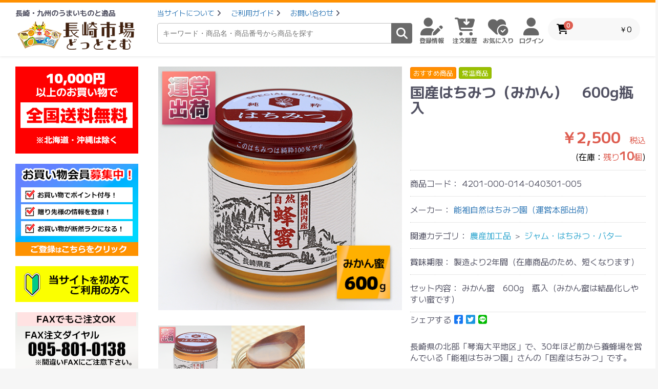

--- FILE ---
content_type: text/html; charset=UTF-8
request_url: https://www.nagasaki-ichiba.com/products/detail/293
body_size: 105901
content:
<!doctype html>
<html lang="ja">
<head prefix="og: http://ogp.me/ns# fb: http://ogp.me/ns/fb# product: http://ogp.me/ns/product#">
    <meta charset="utf-8">
    <meta name="viewport" content="width=device-width, initial-scale=1, shrink-to-fit=no">
    <meta name="eccube-csrf-token" content="WiqE9sGVlFERbC_sR0DuiksS4idBD5eUjMW2cdvaJfw">
    <title>長崎県産品・特産品のECサイト「長崎市場どっとこむ」 / 国産はちみつ（みかん）　600g瓶入</title>
                            <meta property="og:type" content="og:product" /><meta property="og:title" content="国産はちみつ（みかん）　600g瓶入" />
<meta property="og:image" content="https://www.nagasaki-ichiba.com//html/upload/save_image/1004162929_633be0d96e4bb.png" />
<meta property="og:description" content="" />
<meta property="og:url" content="https://www.nagasaki-ichiba.com/products/detail/293" />
<meta property="product:price:amount" content="2500"/>
<meta property="product:price:currency" content="JPY"/>
<meta property="product:product_link" content="https://www.nagasaki-ichiba.com/products/detail/293"/>
<meta property="product:retailer_title" content="長崎県産品・特産品のECサイト「長崎市場どっとこむ」"/>
        <link rel="icon" href="/html/user_data/assets/img/common/favicon.ico">
    <link rel="stylesheet" href="https://stackpath.bootstrapcdn.com/bootstrap/3.4.1/css/bootstrap.min.css" integrity="sha384-HSMxcRTRxnN+Bdg0JdbxYKrThecOKuH5zCYotlSAcp1+c8xmyTe9GYg1l9a69psu" crossorigin="anonymous">
    <link rel="stylesheet" href="https://use.fontawesome.com/releases/v5.3.1/css/all.css" integrity="sha384-mzrmE5qonljUremFsqc01SB46JvROS7bZs3IO2EmfFsd15uHvIt+Y8vEf7N7fWAU" crossorigin="anonymous">
    <link rel="stylesheet" href="//cdn.jsdelivr.net/jquery.slick/1.6.0/slick.css">
    <link rel="stylesheet" href="/html/template/NI001/assets/css/style.css">
        <style>

        .slick-slider {
            margin-bottom: 30px;
        }

        .slick-dots {
            position: absolute;
            bottom: -45px;
            display: block;
            width: 100%;
            padding: 0;
            list-style: none;
            text-align: center;
        }

        .slick-dots li {
            position: relative;
            display: inline-block;
            width: 20px;
            height: 20px;
            margin: 0 5px;
            padding: 0;

            cursor: pointer;
        }

        .slick-dots li button {
            font-size: 0;
            line-height: 0;
            display: block;
            width: 20px;
            height: 20px;
            padding: 5px;
            cursor: pointer;
            color: transparent;
            border: 0;
            outline: none;
            background: transparent;
        }

        .slick-dots li button:hover,
        .slick-dots li button:focus {
            outline: none;
        }

        .slick-dots li button:hover:before,
        .slick-dots li button:focus:before {
            opacity: 1;
        }

        .slick-dots li button:before {
            content: " ";
            line-height: 20px;
            position: absolute;
            top: 0;
            left: 0;
            width: 12px;
            height: 12px;
            text-align: center;
            opacity: .25;
            background-color: black;
            border-radius: 50%;

        }

        .slick-dots li.slick-active button:before {
            opacity: .75;
            background-color: black;
        }

        .slick-dots li button.thumbnail img {
            width: 0;
            height: 0;
        }

    </style>
    <script src="https://code.jquery.com/jquery-3.3.1.min.js" integrity="sha256-FgpCb/KJQlLNfOu91ta32o/NMZxltwRo8QtmkMRdAu8=" crossorigin="anonymous"></script>
    <script>
        $(function() {
            $.ajaxSetup({
                'headers': {
                    'ECCUBE-CSRF-TOKEN': $('meta[name="eccube-csrf-token"]').attr('content')
                }
            });
        });
    </script>
                    <!-- ▼NI-Googleアナリティクス＆広告 -->
            <!-- Google tag (gtag.js) -->
<script async src="https://www.googletagmanager.com/gtag/js?id=G-80YPVHFXGW"></script>
<script>
  window.dataLayer = window.dataLayer || [];
  function gtag(){dataLayer.push(arguments);}
  gtag('js', new Date());

  gtag('config', 'G-80YPVHFXGW');
  gtag('config', 'AW-11024775197');
</script>
        <!-- ▲NI-Googleアナリティクス＆広告 -->

                        <style>
        .ec-productRole__tag.tag_2{
    color: #fff;    background-color: #FF9000;    border-color: #ff7300;    }
        .ec-productRole__tag.tag_4{
    color: #fff;    background-color: #99C000;    border-color: #8cb000;    }
    </style>

                <script>
  $(function() {
      let $before   = "\u003Cbutton\u0020type\u003D\u0022button\u0022\u0020class\u003D\u0022ec\u002DblockBtn\u002D\u002Daction\u0022\u0020disabled\u003D\u0022disabled\u0022\u003E\n\u0020\u0020\u0020\u0020\u0020\u0020\u8CA9\u58F2\u958B\u59CB\u524D\u3067\u3059\u3002\n\u0020\u0020\u003C\/button\u003E";
      let $finished = "\u003Cbutton\u0020type\u003D\u0022button\u0022\u0020class\u003D\u0022ec\u002DblockBtn\u002D\u002Daction\u0022\u0020disabled\u003D\u0022disabled\u0022\u003E\n\u0020\u0020\u0020\u0020\u0020\u0020\u8CA9\u58F2\u7D42\u4E86\u3057\u307E\u3057\u305F\u3002\n\u0020\u0020\u003C\/button\u003E";

            
              });
</script>
                    <!-- SEO meta START -->
                    <meta name="description" content="長崎県の北部「琴海大平地区」で、30年ほど前から養蜂場を営んでいる「能祖はちみつ園」さんの「国産はちみつ」です。 昔からの自然の森林が多く残されている「琴海大平地区」は、四季に応じて様々な種類の花が咲く環境であり、ミツバチ達にとっては「楽園」とも呼べる地域。このミツバチ達が集めてきた蜂蜜を、「はちみつを採り過ぎない事」と「ほぼ手を加えないで自然のままに出荷する」というモットーで作られています。 はちみつがたっぷりと詰まった「巣蜜」を、遠心分離機にかけて「はちみつ」を絞り出したら、シルクで作られた濾過布で濾すだけ。はちみつの中にある「水分」を熱を加えて発散させたりもしていません。 水飴などの混ぜ物は一切無い、今となっては非常に貴重な「国産100％の純粋なるハチミツ」です。">
        <meta property="og:description" content="長崎県の北部「琴海大平地区」で、30年ほど前から養蜂場を営んでいる「能祖はちみつ園」さんの「国産はちみつ」です。 昔からの自然の森林が多く残されている「琴海大平地区」は、四季に応じて様々な種類の花が咲く環境であり、ミツバチ達にとっては「楽園」とも呼べる地域。このミツバチ達が集めてきた蜂蜜を、「はちみつを採り過ぎない事」と「ほぼ手を加えないで自然のままに出荷する」というモットーで作られています。 はちみつがたっぷりと詰まった「巣蜜」を、遠心分離機にかけて「はちみつ」を絞り出したら、シルクで作られた濾過布で濾すだけ。はちみつの中にある「水分」を熱を加えて発散させたりもしていません。 水飴などの混ぜ物は一切無い、今となっては非常に貴重な「国産100％の純粋なるハチミツ」です。" >
                <meta name="keywords" content="能祖自然はちみつ園,能祖はちみつ園,能租はちみつ園,のうそ,はちみつ,ハチミツ,蜂蜜">
            <meta property="og:url" content="https://www.nagasaki-ichiba.com/products/detail/293" />
    <meta property="og:title" content="長崎県産品・特産品のECサイト「長崎市場どっとこむ」 / 国産はちみつ（みかん）　600g瓶入" />
    <meta property="og:type" content="product">
    <meta property="og:site_name" content="長崎県産品・特産品のECサイト「長崎市場どっとこむ」" />
    <meta property="og:locale" content="ja_JP" />
        <!-- SEO meta END -->

        <link rel="stylesheet" href="/html/user_data/assets/css/customize.css">
</head>
<body id="page_product_detail" class="product_page">

<div class="ec-layoutRole">
                <div class="ec-layoutRole__header">
                <!-- ▼NI-オリジナルヘッダー -->
            <header>
	<article class="logoGP">
		<div class="sitelogo">
			<p>長崎・九州のうまいものと逸品</p>
			<a href="https://www.nagasaki-ichiba.com/">
				<img src="/html/user_data/sitelogo.png" alt="">
			</a>
		</div>
		<div class="h__sm__cart">
			<div class="ec-headerRole__cart">
					<div class="ec-cartNaviWrap">
    <div class="ec-cartNavi">
        <i class="ec-cartNavi__icon fas fa-shopping-cart">
            <span class="ec-cartNavi__badge">0</span>
        </i>
        <div class="ec-cartNavi__label">
            <div class="ec-cartNavi__price">￥0</div>
        </div>
    </div>
            <div class="ec-cartNaviNull">
            <div class="ec-cartNaviNull__message">
                <p>現在カート内に商品はございません。</p>
            </div>
        </div>
    </div>

			</div>
		</div>	
		<div class="ec-headerRole__navSP">
				
<div class="ec-headerNavSP">
    <i class="fas fa-bars"></i>
</div>
		</div>
	</article>

	<article class="h__sendFree">
		<p><i class="fa-solid fa-truck-fast"></i>10,000円以上で「送料無料」（北海道・沖縄着以外）</p>
	</article>

	<article class="h__mid">
		<ul>
			<li>
				<a href="https://www.nagasaki-ichiba.com/help/about">当サイトについて</a>
				<i class="fa-solid fa-angle-right"></i>
			</li>
			<li>
				<a href="https://www.nagasaki-ichiba.com/guide">ご利用ガイド</a>
				<i class="fa-solid fa-angle-right"></i>
			</li>
			<li>
				<a href="https://www.nagasaki-ichiba.com/contact">お問い合わせ</a>
				<i class="fa-solid fa-angle-right"></i>
			</li>
		</ul>
		<div class="h__search">
			<form method="get" class="searchform" id="#" action="/products/list">
				<input type="search" name="name" maxlength="50" class="search-name" placeholder="キーワード・商品名・商品番号から商品を探す">
				<button class="h__btn" type="submit">
					<i class="fa-solid fa-magnifying-glass"></i>
				</button>
			</form>
		</div>
	</article>
		<article id="h__icons">
		<a href="https://www.nagasaki-ichiba.com/mypage/change">
			<div>
				<i class="fa-solid fa-user-pen"></i>登録情報
			</div>
		</a>
		<a href="https://www.nagasaki-ichiba.com/mypage/">
			<div>
				<i class="fa-solid fa-cart-arrow-down"></i>注⽂履歴
			</div>
		</a>
					<a href="https://www.nagasaki-ichiba.com/mypage/favorite">
				<div>
					<i class="fa-solid fa-heart-circle-check"></i>お気に入り
				</div>
			</a>
				<a href="https://www.nagasaki-ichiba.com/mypage/login">
			<div>
				<i class="fa-solid fa-user"></i>ログイン
			</div>
		</a>
	</article>
	<article class="h__cart">
        <div class="ec-headerRole__cart">
            <div class="ec-cartNaviWrap">
    <div class="ec-cartNavi">
        <i class="ec-cartNavi__icon fas fa-shopping-cart">
            <span class="ec-cartNavi__badge">0</span>
        </i>
        <div class="ec-cartNavi__label">
            <div class="ec-cartNavi__price">￥0</div>
        </div>
    </div>
            <div class="ec-cartNaviNull">
            <div class="ec-cartNaviNull__message">
                <p>現在カート内に商品はございません。</p>
            </div>
        </div>
    </div>

        </div>
	</article>

	
</header>
        <!-- ▲NI-オリジナルヘッダー -->

        </div>
    
        
    <div class="ec-layoutRole__contents">
                            <div class="ec-layoutRole__left">
                    <!-- ▼NI-サイドナビ -->
            <section id="sideNavi" class="clickSide">
	<article class="sideBnr">
		<div>
			<img src="/html/user_data/side/sendfree.png" alt="10,000円以上で送料無料">
		</div>
		
<!--
		<div>
			<a href="https://www.nagasaki-ichiba.com/user_data/gift_winter">
				<img src="/html/user_data/side/side_winter2.jpg" alt="お歳暮セール">
			</a>
	    </div>
-->
		
		<div>
			<a href="https://www.nagasaki-ichiba.com/entry">
				<img src="/html/user_data/side/member.png" alt="新規会員登録">
			</a>
		</div>
		<div>
		    <a href="https://www.nagasaki-ichiba.com/guide">
			    <img src="/html/user_data/side/guide.png" alt="ご利用ガイド">
		    </a>
		</div>

		<div>
		    <a href="/html/user_data/side/nagasaki-ichiba-fax.pdf" download="nagasaki-ichiba-fax.pdf">
			    <img src="/html/user_data/side/side_fax.png" alt="FAX注文">
		    </a>
		</div>
		<div>
    		<article class="calendar">
                <iframe src="https://calendar.google.com/calendar/embed?height=300&wkst=1&bgcolor=%23ffffff&ctz=Asia%2FTokyo&title=%E9%95%B7%E5%B4%8E%E5%B8%82%E5%A0%B4%E3%81%A9%E3%81%A3%E3%81%A8%E3%81%93%E3%82%80%E5%BA%97%E4%BC%91%E6%97%A5&showNav=0&showPrint=0&showTabs=0&showTz=0&showCalendars=0&showDate=0&src=bmFnYXNha2lpY2hpYmFjYWxlbmRhckBnbWFpbC5jb20&src=amEuamFwYW5lc2UjaG9saWRheUBncm91cC52LmNhbGVuZGFyLmdvb2dsZS5jb20&color=%23039BE5&color=%230B8043" style="border-width:0" width="240" height="300" frameborder="0" scrolling="no"></iframe>
            </article>
		</div>
		<div>
		    <a href="https://www.nagasaki-ichiba.com/user_data/guide-pay#paypay">
			    <img src="/html/user_data/side/side_paypay_ok.png" alt="Paypay使えます">
		    </a>
		</div>
	</article>
	<!--
	<article>
	    <a href="https://www.nagasaki-ichiba.com/products/detail/377">
	        <img src="/html/user_data/side/side_special001.jpg">
        </a>
	</article>

	<article>
	    <a href="https://www.nagasaki-ichiba.com/user_data/biwa">
	        <img src="/html/user_data/side/side_special003.jpg">
        </a>
	</article>
	-->
	<article class="h__search">
		<form method="get" class="searchform" id="#" action="/products/list">
			<input type="search" name="name" maxlength="50" class="search-name" placeholder="商品を探す">
			<button class="h__btn" type="submit">
				<i class="fa-solid fa-magnifying-glass"></i>
			</button>
		</form>
	</article>

	<article class="sideGenre">
		<h3>商品ジャンルから探す</h3>
											<dl class="ac">
				<dt class="ac-parent">
					    			    				水産品<span class="catInt">（132）</span>
    			    				    				<dd class="ac-child">
    					<a href="https://www.nagasaki-ichiba.com/products/list?category_id=98">
    						    			    				鮮魚・貝類<span class="catInt">（7）</span>
    					
    					</a>
    				</dd>
    				    				<dd class="ac-child">
    					<a href="https://www.nagasaki-ichiba.com/products/list?category_id=139">
    						    			    				鯨肉<span class="catInt">（17）</span>
    					
    					</a>
    				</dd>
    				    				<dd class="ac-child">
    					<a href="https://www.nagasaki-ichiba.com/products/list?category_id=19">
    						    			    				干物・燻製<span class="catInt">（21）</span>
    					
    					</a>
    				</dd>
    				    				<dd class="ac-child">
    					<a href="https://www.nagasaki-ichiba.com/products/list?category_id=20">
    						    			    				蒲鉾・ちくわ<span class="catInt">（46）</span>
    					
    					</a>
    				</dd>
    				    				<dd class="ac-child">
    					<a href="https://www.nagasaki-ichiba.com/products/list?category_id=99">
    						    			    				からすみ<span class="catInt">（20）</span>
    					
    					</a>
    				</dd>
    				    				<dd class="ac-child">
    					<a href="https://www.nagasaki-ichiba.com/products/list?category_id=21">
    						    			    				珍味・佃煮<span class="catInt">（20）</span>
    					
    					</a>
    				</dd>
    				    				<dd class="ac-child">
    					<a href="https://www.nagasaki-ichiba.com/products/list?category_id=29">
    						    			    				海藻・いりこ<span class="catInt">（1）</span>
    					
    					</a>
    				</dd>
    				    					
				</dt>
			</dl>	
					<dl class="ac">
				<dt class="ac-parent">
					    			    				惣菜・料理<span class="catInt">（103）</span>
    			    				    				<dd class="ac-child">
    					<a href="https://www.nagasaki-ichiba.com/products/list?category_id=119">
    						    			    				角煮まんじゅう<span class="catInt">（19）</span>
    					
    					</a>
    				</dd>
    				    				<dd class="ac-child">
    					<a href="https://www.nagasaki-ichiba.com/products/list?category_id=31">
    						    			    				角煮・東坡肉<span class="catInt">（21）</span>
    					
    					</a>
    				</dd>
    				    				<dd class="ac-child">
    					<a href="https://www.nagasaki-ichiba.com/products/list?category_id=32">
    						    			    				レトルトカレー・スープ<span class="catInt">（10）</span>
    					
    					</a>
    				</dd>
    				    				<dd class="ac-child">
    					<a href="https://www.nagasaki-ichiba.com/products/list?category_id=33">
    						    			    				具雑煮・郷土料理<span class="catInt">（9）</span>
    					
    					</a>
    				</dd>
    				    				<dd class="ac-child">
    					<a href="https://www.nagasaki-ichiba.com/products/list?category_id=34">
    						    			    				佐世保バーガー<span class="catInt">（3）</span>
    					
    					</a>
    				</dd>
    				    				<dd class="ac-child">
    					<a href="https://www.nagasaki-ichiba.com/products/list?category_id=35">
    						    			    				お茶漬け・丼もの<span class="catInt">（18）</span>
    					
    					</a>
    				</dd>
    				    				<dd class="ac-child">
    					<a href="https://www.nagasaki-ichiba.com/products/list?category_id=118">
    						    			    				中華点心<span class="catInt">（23）</span>
    					
    					</a>
    				</dd>
    				    					
				</dt>
			</dl>	
					<dl class="ac">
				<dt class="ac-parent">
					    			    				ちゃんぽん・麺類<span class="catInt">（162）</span>
    			    				    				<dd class="ac-child">
    					<a href="https://www.nagasaki-ichiba.com/products/list?category_id=38">
    						    			    				長崎ちゃんぽん<span class="catInt">（25）</span>
    					
    					</a>
    				</dd>
    				    				<dd class="ac-child">
    					<a href="https://www.nagasaki-ichiba.com/products/list?category_id=93">
    						    			    				長崎皿うどん<span class="catInt">（27）</span>
    					
    					</a>
    				</dd>
    				    				<dd class="ac-child">
    					<a href="https://www.nagasaki-ichiba.com/products/list?category_id=94">
    						    			    				ちゃんぽん・皿うどんセット<span class="catInt">（18）</span>
    					
    					</a>
    				</dd>
    				    				<dd class="ac-child">
    					<a href="https://www.nagasaki-ichiba.com/products/list?category_id=39">
    						    			    				手延べうどん<span class="catInt">（12）</span>
    					
    					</a>
    				</dd>
    				    				<dd class="ac-child">
    					<a href="https://www.nagasaki-ichiba.com/products/list?category_id=40">
    						    			    				手延そうめん<span class="catInt">（56）</span>
    					
    					</a>
    				</dd>
    				    				<dd class="ac-child">
    					<a href="https://www.nagasaki-ichiba.com/products/list?category_id=41">
    						    			    				ラーメン・パスタ<span class="catInt">（18）</span>
    					
    					</a>
    				</dd>
    				    				<dd class="ac-child">
    					<a href="https://www.nagasaki-ichiba.com/products/list?category_id=42">
    						    			    				その他麺類<span class="catInt">（6）</span>
    					
    					</a>
    				</dd>
    				    					
				</dt>
			</dl>	
					<dl class="ac">
				<dt class="ac-parent">
					    			    				農産加工品<span class="catInt">（65）</span>
    			    				    				<dd class="ac-child">
    					<a href="https://www.nagasaki-ichiba.com/products/list?category_id=43">
    						    			    				ハム・ソーセージ・乳製品<span class="catInt">（13）</span>
    					
    					</a>
    				</dd>
    				    				<dd class="ac-child">
    					<a href="https://www.nagasaki-ichiba.com/products/list?category_id=44">
    						    			    				牛肉・豚肉・鶏肉・卵<span class="catInt">（17）</span>
    					
    					</a>
    				</dd>
    				    				<dd class="ac-child">
    					<a href="https://www.nagasaki-ichiba.com/products/list?category_id=45">
    						    			    				ジャム・はちみつ・バター<span class="catInt">（9）</span>
    					
    					</a>
    				</dd>
    				    				<dd class="ac-child">
    					<a href="https://www.nagasaki-ichiba.com/products/list?category_id=120">
    						    			    				コーヒー・ギフトセット<span class="catInt">（16）</span>
    					
    					</a>
    				</dd>
    				    				<dd class="ac-child">
    					<a href="https://www.nagasaki-ichiba.com/products/list?category_id=101">
    						    			    				日本茶・緑茶<span class="catInt">（0）</span>
    					
    					</a>
    				</dd>
    				    				<dd class="ac-child">
    					<a href="https://www.nagasaki-ichiba.com/products/list?category_id=102">
    						    			    				ハーブティ・紅茶<span class="catInt">（5）</span>
    					
    					</a>
    				</dd>
    				    				<dd class="ac-child">
    					<a href="https://www.nagasaki-ichiba.com/products/list?category_id=123">
    						    			    				ジュース・ラムネ<span class="catInt">（5）</span>
    					
    					</a>
    				</dd>
    				    					
				</dt>
			</dl>	
					<dl class="ac">
				<dt class="ac-parent">
					    			    				農産物<span class="catInt">（46）</span>
    			    				    				<dd class="ac-child">
    					<a href="https://www.nagasaki-ichiba.com/products/list?category_id=48">
    						    			    				米・雑穀<span class="catInt">（11）</span>
    					
    					</a>
    				</dd>
    				    				<dd class="ac-child">
    					<a href="https://www.nagasaki-ichiba.com/products/list?category_id=47">
    						    			    				野菜・フルーツ<span class="catInt">（35）</span>
    					
    					</a>
    				</dd>
    				    					
				</dt>
			</dl>	
					<dl class="ac">
				<dt class="ac-parent">
					    			    				調味料・油<span class="catInt">（79）</span>
    			    				    				<dd class="ac-child">
    					<a href="https://www.nagasaki-ichiba.com/products/list?category_id=54">
    						    			    				醤油・味噌<span class="catInt">（32）</span>
    					
    					</a>
    				</dd>
    				    				<dd class="ac-child">
    					<a href="https://www.nagasaki-ichiba.com/products/list?category_id=55">
    						    			    				酢・ドレッシング<span class="catInt">（17）</span>
    					
    					</a>
    				</dd>
    				    				<dd class="ac-child">
    					<a href="https://www.nagasaki-ichiba.com/products/list?category_id=58">
    						    			    				出汁・調味料<span class="catInt">（18）</span>
    					
    					</a>
    				</dd>
    				    				<dd class="ac-child">
    					<a href="https://www.nagasaki-ichiba.com/products/list?category_id=115">
    						    			    				調味料セット<span class="catInt">（12）</span>
    					
    					</a>
    				</dd>
    				    					
				</dt>
			</dl>	
					<dl class="ac">
				<dt class="ac-parent">
					    			    				長崎カステラ<span class="catInt">（106）</span>
    			    				    				<dd class="ac-child">
    					<a href="https://www.nagasaki-ichiba.com/products/list?category_id=95">
    						    			    				琴海堂<span class="catInt">（26）</span>
    					
    					</a>
    				</dd>
    				    				<dd class="ac-child">
    					<a href="https://www.nagasaki-ichiba.com/products/list?category_id=96">
    						    			    				須崎屋<span class="catInt">（4）</span>
    					
    					</a>
    				</dd>
    				    				<dd class="ac-child">
    					<a href="https://www.nagasaki-ichiba.com/products/list?category_id=97">
    						    			    				長崎本舗<span class="catInt">（15）</span>
    					
    					</a>
    				</dd>
    				    				<dd class="ac-child">
    					<a href="https://www.nagasaki-ichiba.com/products/list?category_id=116">
    						    			    				長崎堂<span class="catInt">（17）</span>
    					
    					</a>
    				</dd>
    				    				<dd class="ac-child">
    					<a href="https://www.nagasaki-ichiba.com/products/list?category_id=124">
    						    			    				梅月堂<span class="catInt">（12）</span>
    					
    					</a>
    				</dd>
    				    				<dd class="ac-child">
    					<a href="https://www.nagasaki-ichiba.com/products/list?category_id=125">
    						    			    				異人堂<span class="catInt">（29）</span>
    					
    					</a>
    				</dd>
    				    				<dd class="ac-child">
    					<a href="https://www.nagasaki-ichiba.com/products/list?category_id=137">
    						    			    				万月堂<span class="catInt">（3）</span>
    					
    					</a>
    				</dd>
    				    					
				</dt>
			</dl>	
					<dl class="ac">
				<dt class="ac-parent">
					    			    				長崎スイーツ<span class="catInt">（144）</span>
    			    				    				<dd class="ac-child">
    					<a href="https://www.nagasaki-ichiba.com/products/list?category_id=117">
    						    			    				ケーキ<span class="catInt">（16）</span>
    					
    					</a>
    				</dd>
    				    				<dd class="ac-child">
    					<a href="https://www.nagasaki-ichiba.com/products/list?category_id=63">
    						    			    				ゼリー・プリン<span class="catInt">（6）</span>
    					
    					</a>
    				</dd>
    				    				<dd class="ac-child">
    					<a href="https://www.nagasaki-ichiba.com/products/list?category_id=64">
    						    			    				焼菓子・飴<span class="catInt">（16）</span>
    					
    					</a>
    				</dd>
    				    				<dd class="ac-child">
    					<a href="https://www.nagasaki-ichiba.com/products/list?category_id=65">
    						    			    				アイス・ジェラート<span class="catInt">（8）</span>
    					
    					</a>
    				</dd>
    				    				<dd class="ac-child">
    					<a href="https://www.nagasaki-ichiba.com/products/list?category_id=121">
    						    			    				チョコレート<span class="catInt">（3）</span>
    					
    					</a>
    				</dd>
    				    				<dd class="ac-child">
    					<a href="https://www.nagasaki-ichiba.com/products/list?category_id=106">
    						    			    				かんころもち・干し芋<span class="catInt">（27）</span>
    					
    					</a>
    				</dd>
    				    				<dd class="ac-child">
    					<a href="https://www.nagasaki-ichiba.com/products/list?category_id=122">
    						    			    				ざぼん漬<span class="catInt">（6）</span>
    					
    					</a>
    				</dd>
    				    				<dd class="ac-child">
    					<a href="https://www.nagasaki-ichiba.com/products/list?category_id=70">
    						    			    				和菓子・豆菓子<span class="catInt">（5）</span>
    					
    					</a>
    				</dd>
    				    				<dd class="ac-child">
    					<a href="https://www.nagasaki-ichiba.com/products/list?category_id=72">
    						    			    				中華菓子<span class="catInt">（57）</span>
    					
    					</a>
    				</dd>
    				    					
				</dt>
			</dl>	
					<dl class="ac">
				<dt class="ac-parent">
					    			    				日本酒・焼酎<span class="catInt">（10）</span>
    			    				    				<dd class="ac-child">
    					<a href="https://www.nagasaki-ichiba.com/products/list?category_id=108">
    						    			    				日本酒・清酒<span class="catInt">（0）</span>
    					
    					</a>
    				</dd>
    				    				<dd class="ac-child">
    					<a href="https://www.nagasaki-ichiba.com/products/list?category_id=109">
    						    			    				焼酎<span class="catInt">（10）</span>
    					
    					</a>
    				</dd>
    				    				<dd class="ac-child">
    					<a href="https://www.nagasaki-ichiba.com/products/list?category_id=110">
    						    			    				ワイン・リキュール<span class="catInt">（0）</span>
    					
    					</a>
    				</dd>
    				    				<dd class="ac-child">
    					<a href="https://www.nagasaki-ichiba.com/products/list?category_id=111">
    						    			    				ジン・スピリッツ<span class="catInt">（0）</span>
    					
    					</a>
    				</dd>
    				    					
				</dt>
			</dl>	
					<dl class="ac">
				<dt class="ac-parent">
					    			    				コスメ・美容<span class="catInt">（33）</span>
    			    				    				<dd class="ac-child">
    					<a href="https://www.nagasaki-ichiba.com/products/list?category_id=77">
    						    			    				椿油<span class="catInt">（16）</span>
    					
    					</a>
    				</dd>
    				    				<dd class="ac-child">
    					<a href="https://www.nagasaki-ichiba.com/products/list?category_id=78">
    						    			    				石鹸・ソープ<span class="catInt">（5）</span>
    					
    					</a>
    				</dd>
    				    				<dd class="ac-child">
    					<a href="https://www.nagasaki-ichiba.com/products/list?category_id=79">
    						    			    				つげ櫛<span class="catInt">（5）</span>
    					
    					</a>
    				</dd>
    				    				<dd class="ac-child">
    					<a href="https://www.nagasaki-ichiba.com/products/list?category_id=114">
    						    			    				つげ櫛ケース<span class="catInt">（7）</span>
    					
    					</a>
    				</dd>
    				    					
				</dt>
			</dl>	
					<dl class="ac">
				<dt class="ac-parent">
					    			    				民工芸品<span class="catInt">（14）</span>
    			    				    				<dd class="ac-child">
    					<a href="https://www.nagasaki-ichiba.com/products/list?category_id=112">
    						    			    				鯨工芸品<span class="catInt">（7）</span>
    					
    					</a>
    				</dd>
    				    				<dd class="ac-child">
    					<a href="https://www.nagasaki-ichiba.com/products/list?category_id=86">
    						    			    				独楽・郷土玩具<span class="catInt">（1）</span>
    					
    					</a>
    				</dd>
    				    				<dd class="ac-child">
    					<a href="https://www.nagasaki-ichiba.com/products/list?category_id=87">
    						    			    				包丁・刃物<span class="catInt">（1）</span>
    					
    					</a>
    				</dd>
    				    				<dd class="ac-child">
    					<a href="https://www.nagasaki-ichiba.com/products/list?category_id=138">
    						    			    				あみぐるみ<span class="catInt">（5）</span>
    					
    					</a>
    				</dd>
    				    					
				</dt>
			</dl>	
					<dl class="ac">
				<dt class="ac-parent">
					    			    				ガーデニング<span class="catInt">（3）</span>
    			    				    				<dd class="ac-child">
    					<a href="https://www.nagasaki-ichiba.com/products/list?category_id=90">
    						    			    				園芸用肥料<span class="catInt">（3）</span>
    					
    					</a>
    				</dd>
    				    					
				</dt>
			</dl>	
			</article>

	<article class="sideLocal">
		<h3>地域別に探す</h3>
		<dl class="ac">
			<dt class="ac-parent">長崎県</dt>
			<dd class="ac-child">
				<a href="https://www.nagasaki-ichiba.com/user_data/nagasaki-shi">
					長崎市
				</a>
			</dd>
			<dd class="ac-child">
				<a href="https://www.nagasaki-ichiba.com/user_data/sasebo-shi">
					佐世保市
				</a>
			</dd>
			<dd class="ac-child">
				<a href="https://www.nagasaki-ichiba.com/user_data/shimabara-shi">
					島原市
				</a>
			</dd>
			<dd class="ac-child">
				<a href="https://www.nagasaki-ichiba.com/user_data/isahaya-shi">
					諫早市
				</a>
			</dd>
			<dd class="ac-child">
				<a href="https://www.nagasaki-ichiba.com/user_data/oomura-shi">
					大村市
				</a>
			</dd>
			<dd class="ac-child">
				<a href="https://www.nagasaki-ichiba.com/user_data/hirado-shi">
					平戸市
				</a>
			</dd>
			<dd class="ac-child">
				<a href="https://www.nagasaki-ichiba.com/user_data/matsuura-shi">
					松浦市
				</a>
			</dd>
			<dd class="ac-child">
				<a href="https://www.nagasaki-ichiba.com/user_data/tsushima-shi">
					対馬市
				</a>
			</dd>
			<dd class="ac-child">
				<a href="https://www.nagasaki-ichiba.com/user_data/iki-shi">
					壱岐市
				</a>
			</dd>
			<dd class="ac-child">
				<a href="https://www.nagasaki-ichiba.com/user_data/goto-shi">
					五島市
				</a>
			</dd>
			<dd class="ac-child">
				<a href="https://www.nagasaki-ichiba.com/user_data/saikai-shi">
					西海市
				</a>
			</dd>
			<dd class="ac-child">
				<a href="https://www.nagasaki-ichiba.com/user_data/unzen-shi">
					雲仙市
				</a>
			</dd>
			<dd class="ac-child">
				<a href="https://www.nagasaki-ichiba.com/user_data/minamishimabara-shi">
					南島原市
				</a>
			</dd>
			<dd class="ac-child">
				<a href="https://www.nagasaki-ichiba.com/user_data/nagayo-cho">
					西彼杵郡長与町
				</a>
			</dd>
			<dd class="ac-child">
				<a href="https://www.nagasaki-ichiba.com/user_data/togitsu-cho">
					西彼杵郡時津町
				</a>
			</dd>
			<dd class="ac-child">
				<a href="https://www.nagasaki-ichiba.com/user_data/higashisonogi-cho">
					東彼杵郡東彼杵町
				</a>
			</dd>
			<dd class="ac-child">
				<a href="https://www.nagasaki-ichiba.com/user_data/kawatana-cho">
					東彼杵郡川棚町
				</a>
			</dd>
			<dd class="ac-child">
				<a href="https://www.nagasaki-ichiba.com/user_data/hasami-cho">
					東彼杵郡波佐見町
				</a>
			</dd>
			<dd class="ac-child">
				<a href="https://www.nagasaki-ichiba.com/user_data/odika-cho">
					北松浦郡小値賀町
				</a>
			</dd>
			<dd class="ac-child">
				<a href="https://www.nagasaki-ichiba.com/user_data/sasa-cho">
					北松浦郡佐々町
				</a>
			</dd>
			<dd class="ac-child">
				<a href="https://www.nagasaki-ichiba.com/user_data/shinkamigoto-cho">
					南松浦郡新上五島町
				</a>
			</dd>
		</dl>
		<dl class="ac">
	    	<dt class="ac-parent">福岡県</dt>
		    <dd class="ac-child">
				<a href="https://www.nagasaki-ichiba.com/user_data/asakura-shi">
					朝倉市
				</a>
			</dd>
		</dl>
		<dl class="ac">
	    	<dt class="ac-parent">佐賀県（近日公開‼）</dt>
	    	<!--
		    <dd class="ac-child">
				<a href="https://nagasaki-ichiba.com">
					佐賀市
				</a>
			</dd>
			-->
		</dl>
	</article>

	<article class="sidemaker">
		<h3>メーカー別に探す</h3>
		<dl class="ac">
			<dt class="ac-parent">メーカー一覧</dt>
			<dd class="ac-child">
				<a href="https://www.nagasaki-ichiba.com/products/list?mode=&category_id=&name=%E8%AB%AB%E6%97%A9%E6%B9%BE%E6%BC%81%E6%A5%AD%E5%8D%94%E5%90%8C%E7%B5%84%E5%90%88&pageno=1&disp_number=0&orderby=3">
				    諫早湾漁業協同組合
			    </a>
			</dd>
			<dd class="ac-child">
				<a href="https://www.nagasaki-ichiba.com/products/list?mode=&category_id=&name=%E5%BE%B3%E4%BF%A1&pageno=1&disp_number=0&orderby=3">
					（株）徳信
				</a>
			</dd>
			<dd class="ac-child">
				<a href="https://www.nagasaki-ichiba.com/products/list?name=%E3%81%95%E3%81%8B%E3%81%88">
					さかゑ
				</a>
			</dd>
			<dd class="ac-child">
				<a href="https://www.nagasaki-ichiba.com/products/list?mode=&category_id=&name=%E3%83%99%E3%83%BC%E3%82%B9%E3%82%B9%E3%83%88%E3%83%AA%E3%83%BC%E3%83%88&pageno=1&disp_number=0&orderby=3">
					ベースストリート
				</a>
			</dd>
			<dd class="ac-child">
				<a href="https://www.nagasaki-ichiba.com/products/list?mode=&category_id=&name=%E9%A0%88%E5%B4%8E%E5%B1%8B&pageno=1&disp_number=0&orderby=3">
					（株）須崎屋
				</a>
			</dd>
			<dd class="ac-child">
				<a href="https://www.nagasaki-ichiba.com/products/list?mode=&category_id=&name=%EF%BC%88%E6%A0%AA%EF%BC%89%E3%81%BF%E3%82%8D%E3%81%8F%E3%82%84&pageno=1&disp_number=0&orderby=3">
					（株）みろくや
				</a>
			</dd>
			<dd class="ac-child">
				<a href="https://www.nagasaki-ichiba.com/products/list?mode=&category_id=&name=%E8%90%AC%E9%A0%86%E8%A3%BD%E8%8F%93&pageno=1&disp_number=0&orderby=3">
					（有）萬順製菓
				</a>
			</dd>
			<dd class="ac-child">
				<a href="https://www.nagasaki-ichiba.com/products/list?mode=&category_id=&name=%E3%82%88%E3%81%97%E7%BE%8E%E3%82%84&pageno=1&disp_number=0&orderby=3">
					（有）よし美や
				</a>
			</dd>
			<dd class="ac-child">
				<a href="https://www.nagasaki-ichiba.com/products/list?mode=&category_id=&name=%EF%BC%88%E6%9C%89%EF%BC%89%E4%BA%94%E5%B3%B6%E6%A4%BF%E6%9C%AC%E8%88%97&pageno=1&disp_number=0&orderby=3">
					（有）五島椿本舗
				</a>
			</dd>
			<dd class="ac-child">
				<a href="https://www.nagasaki-ichiba.com/products/list?mode=&category_id=&name=%E5%8E%9F%E5%8F%A3%E6%9E%9C%E6%A8%B9%E5%9C%92&pageno=1&disp_number=0&orderby=3">
					原口果樹園
				</a>
			</dd>
			<dd class="ac-child">
				<a href="https://www.nagasaki-ichiba.com/products/list?mode=&category_id=&name=%E7%90%B4%E6%B5%B7%E5%A0%82&pageno=1&disp_number=0&orderby=3">
					（株）琴海堂
				</a>
			</dd>
			<dd class="ac-child">
				<a href="https://www.nagasaki-ichiba.com/products/list?mode=&category_id=&name=%E3%81%97%E3%81%BE%E3%81%8A%E3%81%86&pageno=1&disp_number=0&orderby=3">
					（株）しまおう
				</a>
			</dd>
			<dd class="ac-child">
				<a href="https://www.nagasaki-ichiba.com/products/list?mode=&category_id=&name=%E7%A6%8F%E5%BB%BA&pageno=1&disp_number=0&orderby=3">
					（株）福建
				</a>
			</dd>
			<dd class="ac-child">
				<a href="https://www.nagasaki-ichiba.com/products/list?mode=&category_id=&name=%E9%95%B7%E5%B4%8E%E6%9C%AC%E8%88%97&pageno=1&disp_number=0&orderby=3">
					（有）長崎本舗
				</a>
			</dd>
			<dd class="ac-child">
				<a href="https://www.nagasaki-ichiba.com/products/list?mode=&category_id=&name=%E6%A2%85%E3%81%AE%E3%82%84&pageno=1&disp_number=0&orderby=3">
					（株）梅のや
				</a>
			</dd>
			<dd class="ac-child">
				<a href="https://www.nagasaki-ichiba.com/products/list?mode=&category_id=&name=%E9%9A%A0%E3%82%8C%E5%AE%B6%E3%80%80%E5%98%89%E6%82%A6&pageno=1&disp_number=0&orderby=3">
					隠れ家　嘉悦
				</a>
			</dd>
			<dd class="ac-child">
				<a href="https://www.nagasaki-ichiba.com/products/list?mode=&category_id=&name=%E5%89%8D%E7%94%B0%E5%86%B7%E8%8F%93&pageno=1&disp_number=0&orderby=3">
					（株）前田冷菓
				</a>
			</dd>
			<dd class="ac-child">
				<a href="https://www.nagasaki-ichiba.com/products/list?mode=&category_id=&name=%EF%BC%88%E6%A0%AA%EF%BC%89%E5%9D%82%E6%9C%AC%E5%B1%8B&pageno=1&disp_number=0&orderby=3">
					（株）坂本屋
				</a>
			</dd>
			<dd class="ac-child">
				<a href="https://www.nagasaki-ichiba.com/products/list?mode=&category_id=&name=%E5%B1%B1%E5%8F%A3%E4%BB%95%E5%87%BA%E5%BA%97&pageno=1&disp_number=0&orderby=3">
					山口仕出店
				</a>
			</dd>
			<dd class="ac-child">
				<a href="https://www.nagasaki-ichiba.com/products/list?mode=&category_id=&name=%E4%BC%8A%E9%81%94%E6%9C%AC%E8%88%97&pageno=1&disp_number=0&orderby=3">
					協力産業（有）伊達本舗
				</a>
			</dd>
			<dd class="ac-child">
				<a href="https://www.nagasaki-ichiba.com/products/list?mode=&category_id=&name=%E3%82%B5%E3%83%B3%E3%83%95%E3%83%AA%E3%83%BC%E3%83%89&pageno=1&disp_number=0&orderby=3">
					（株）サンフリード
				</a>
			</dd>
			<dd class="ac-child">
				<a href="https://www.nagasaki-ichiba.com/products/list?mode=&category_id=&name=%E8%83%BD%E7%A5%96%E8%87%AA%E7%84%B6%E3%81%AF%E3%81%A1%E3%81%BF%E3%81%A4%E5%9C%92&pageno=1&disp_number=0&orderby=3">
					能祖自然はちみつ園
				</a>
			</dd>
			<dd class="ac-child">
				<a href="https://www.nagasaki-ichiba.com/products/list?mode=&category_id=&name=%E5%B0%8F%E9%87%8E%E5%8E%9F%E6%9C%AC%E5%BA%97&pageno=1&disp_number=0&orderby=3">
					（株）小野原本店
				</a>
			</dd>
			<dd class="ac-child">
				<a href="https://www.nagasaki-ichiba.com/products/list?mode=&category_id=&name=%E3%83%9E%E3%83%AB%E3%83%A4%E3%83%9E%E9%86%A4%E6%B2%B9&pageno=1&disp_number=0&orderby=3">
					（株）マルヤマ醤油
				</a>
			</dd>
			<dd class="ac-child">
				<a href="https://www.nagasaki-ichiba.com/products/list?mode=&category_id=&name=%E9%95%B7%E5%B4%8E%E5%A0%82&pageno=1&disp_number=0&orderby=3">
					（有）長崎堂
				</a>
			</dd>
			<dd class="ac-child">
				<a href="https://www.nagasaki-ichiba.com/products/list?mode=&category_id=&name=%E3%83%81%E3%83%A3%E3%82%A4%E3%82%AA%E3%83%BC%E3%83%B3&pageno=1&disp_number=0&orderby=3">
					チャイオーン（株）
				</a>
			</dd>
			<dd class="ac-child">
				<a href="https://www.nagasaki-ichiba.com/products/list?mode=&category_id=&name=%E3%81%B5%E3%82%8B%E3%81%9B&pageno=1&disp_number=0&orderby=3">
					（有）ふるせ
				</a>
			</dd>
			<dd class="ac-child">
				<a href="https://www.nagasaki-ichiba.com/products/list?mode=&category_id=&name=%E5%B1%B1%E9%81%93%E6%B0%B4%E7%94%A3&pageno=1&disp_number=0&orderby=3">
					山道水産（株）
				</a>
			</dd>
			<dd class="ac-child">
				<a href="https://www.nagasaki-ichiba.com/products/list?mode=&category_id=&name=%E5%AE%87%E4%B9%85%E5%B3%B6%E3%81%8B%E3%82%8F%E3%82%80%E3%82%89&pageno=1&disp_number=0&orderby=3">
					宇久島かわむら
				</a>
			</dd>
			<dd class="ac-child">
				<a href="https://www.nagasaki-ichiba.com/products/list?mode=&category_id=&name=%E8%A7%92%E7%85%AE%E5%AE%B6%E3%81%93%E3%81%98%E3%81%BE&pageno=1&disp_number=0&orderby=3">
					（有）こじま（角煮家こじま）
				</a>
			</dd>
			<dd class="ac-child">
				<a href="https://www.nagasaki-ichiba.com/products/list?mode=&category_id=&name=%E4%B8%89%E5%A5%BD%E5%9C%92&pageno=1&disp_number=0&orderby=3">
					三好園
				</a>
			</dd>
			<dd class="ac-child">
				<a href="https://www.nagasaki-ichiba.com/products/list?mode=&category_id=&name=%E6%A2%85%E6%9C%88%E5%A0%82&pageno=1&disp_number=0&orderby=3">
					（株）梅月堂
				</a>
			</dd>
			<dd class="ac-child">
				<a href="https://www.nagasaki-ichiba.com/products/list?mode=&category_id=&name=%E7%95%B0%E4%BA%BA%E5%A0%82&pageno=1&disp_number=0&orderby=3">
					（株）異人堂
				</a>
			</dd>
			<dd class="ac-child">
				<a href="https://www.nagasaki-ichiba.com/products/list?mode=&category_id=&name=UDS&pageno=1&disp_number=0&orderby=3">
					UDS
				</a>
			</dd>
			<dd class="ac-child">
				<a href="https://www.nagasaki-ichiba.com/products/list?mode=&category_id=&name=%E7%AB%B9%E5%B8%82%E8%A3%BD%E9%BA%BA&pageno=1&disp_number=0&orderby=3">
					竹市製麺
				</a>
			</dd>
			<dd class="ac-child">
				<a href="https://www.nagasaki-ichiba.com/products/list?mode=&category_id=&name=%E6%98%8E%E6%B2%BB%E5%B1%8B&pageno=1&disp_number=0&orderby=3">
					（有）明治屋商店
				</a>
			</dd>
			<dd class="ac-child">
				<a href="https://www.nagasaki-ichiba.com/products/list?mode=&category_id=&name=%E7%B4%A0%E5%85%B5%E8%A1%9B%E5%B1%8B&pageno=1&disp_number=0&orderby=3">
					（株）素兵衛屋
				</a>
			</dd>
			<dd class="ac-child">
				<a href="https://www.nagasaki-ichiba.com/products/list?mode=&category_id=&name=%E5%A3%B1%E5%B2%90%E3%81%AE%E8%94%B5%E9%85%92%E9%80%A0&pageno=1&disp_number=0&orderby=3">
					壱岐の蔵酒造（株）
				</a>
			</dd>
			<dd class="ac-child">
				<a href="https://www.nagasaki-ichiba.com/products/list?mode=&category_id=&name=%E5%A4%A7%E5%B3%B6%E9%85%92%E9%80%A0&pageno=1&disp_number=0&orderby=3">
					大島酒造（株）
				</a>
			</dd>
			<dd class="ac-child">
				<a href="https://www.nagasaki-ichiba.com/products/list?mode=&category_id=&name=%E7%8E%84%E6%B5%B7%E9%85%92%E9%80%A0&pageno=1&disp_number=0&orderby=3">
					玄海酒造（株）
				</a>
			</dd>
			<dd class="ac-child">
				<a href="https://www.nagasaki-ichiba.com/products/list?mode=&category_id=&name=%E9%9C%A7%E6%B0%B7%E9%85%92%E9%80%A0&pageno=1&disp_number=0&orderby=3">
					霧氷酒造（株）
				</a>
			</dd>
			<dd class="ac-child">
				<a href="https://www.nagasaki-ichiba.com/products/list?mode=&category_id=&name=%E3%81%88%E3%81%B3%E3%81%99%E9%85%92%E9%80%A0&pageno=1&disp_number=0&orderby=3">
					ゑびす酒造（株）
				</a>
			</dd>
			<dd class="ac-child">
				<a href="https://www.nagasaki-ichiba.com/products/list?mode=&category_id=&name=%E5%A4%A9%E3%81%AE%E5%B7%9D%E9%85%92%E9%80%A0&pageno=1&disp_number=0&orderby=3">
					天の川酒造（株）
				</a>
			</dd>
			<dd class="ac-child">
				<a href="https://www.nagasaki-ichiba.com/user_data/ja-nagasaki-seihi">
					JA長崎せいひ
				</a>
			</dd>
			<dd class="ac-child">
				<a href="https://www.nagasaki-ichiba.com/products/list?mode=&category_id=&name=%E4%B8%8B%E7%94%BA%E9%A3%9F%E5%93%81&pageno=1&disp_number=0&orderby=3">
					下町食品（有）
				</a>
			</dd>
			<dd class="ac-child">
				<a href="https://www.nagasaki-ichiba.com/products/list?mode=&category_id=&name=%E6%9C%A8%E6%9D%91%E8%92%B2%E9%89%BE&pageno=1&disp_number=0&orderby=3">
					（有）木村蒲鉾
				</a>
			</dd>
			<dd class="ac-child">
				<a href="https://www.nagasaki-ichiba.com/products/list?mode=&category_id=&name=%E4%B8%87%E6%9C%88%E5%A0%82&pageno=1&disp_number=0&orderby=3">
					万月堂
				</a>
			</dd>

			<!--
			<dd class="ac-child">
				<a href="#">
					（資）三ツ池（近日公開‼）
				</a>
			</dd>
			<dd class="ac-child">
				<a href="#">
					三宅商店（近日公開‼）
				</a>
			</dd>
			-->
		</dl>
	</article>

	<article class="twitter">

<blockquote class="twitter-tweet"><p lang="ja" dir="ltr">小長井牡蠣の予約受付が本日よりスタート！<br><br>夏の猛暑の影響で、今年も出荷が遅くなっておりましたが、本日より予約受付を開始しました。<br>実際の出荷は12/14頃～となります。<br><br>限定個数のため、ご注文はお早目にお願いいたします。<a href="https://t.co/j7ly8IkvgQ">https://t.co/j7ly8IkvgQ</a><a href="https://twitter.com/hashtag/%E7%89%A1%E8%A0%A3?src=hash&amp;ref_src=twsrc%5Etfw">#牡蠣</a><a href="https://twitter.com/hashtag/%E5%B0%8F%E9%95%B7%E4%BA%95%E7%89%A1%E8%A0%A3?src=hash&amp;ref_src=twsrc%5Etfw">#小長井牡蠣</a><a href="https://twitter.com/hashtag/%E9%95%B7%E5%B4%8E?src=hash&amp;ref_src=twsrc%5Etfw">#長崎</a><a href="https://twitter.com/hashtag/%E8%AB%AB%E6%97%A9?src=hash&amp;ref_src=twsrc%5Etfw">#諫早</a> <a href="https://t.co/9l5vNRCnkv">pic.twitter.com/9l5vNRCnkv</a></p>&mdash; 【公式】長崎市場どっとこむ (@nagasaki_ichiba) <a href="https://twitter.com/nagasaki_ichiba/status/1995999697144824078?ref_src=twsrc%5Etfw">December 2, 2025</a></blockquote> <script async src="https://platform.twitter.com/widgets.js" charset="utf-8"></script>
	    <!--
		<a class="twitter-timeline" data-width="240" data-height="700" href="https://twitter.com/nagasaki_ichiba?ref_src=twsrc%5Etfw">Tweets by nagasaki-ichiba</a> <script async src="https://platform.twitter.com/widgets.js" charset="utf-8"></script>
	    -->
	</article>
	
	<article class="sideBnr jprs">
		<form action="https://sitesealinfo.pubcert.jprs.jp/SiteSealReference" name="SiteSealReference" method="post" target="_blank">
			<!--お客様の証明ページを別ウィンドウにて開きます。-->
			<input type="image" name="Sticker" src="/html/user_data/side/jprs_siteseal_140x59_DV.png" alt="クリックして証明書の内容をご確認ください。" oncontextmenu="return false;" />
			<!--ダウンロードしたサイトシール画像のパス名を指定します。-->
			<input type="hidden" name="certificateCn" value="nagasaki-ichiba.com" />
			<input type="hidden" name="certificateClass" value="DV" />
			<!--証明書のコモンネーム及び証明書種別（DVもしくはOV）を指定します。-->
		</form>
	</article>

</section>
        <!-- ▲NI-サイドナビ -->

            </div>
        
                                    
        <div class="ec-layoutRole__mainWithColumn">
                        
                            <div class="ec-productRole">
        <div class="ec-grid2">
            <div class="ec-grid2__cell">
                <div class="ec-sliderItemRole">

                    <div class="item_visual">
                                                    <div class="slide-item"><img src="/html/upload/save_image/1004162929_633be0d96e4bb.png"></div>
                                                    <div class="slide-item"><img src="/html/upload/save_image/1004161633_633bddd141250.png"></div>
                                            </div>
                    <div class="item_nav">
                                                    <div class="slideThumb" data-index="0"><img src="/html/upload/save_image/1004162929_633be0d96e4bb.png"></div>
                                                    <div class="slideThumb" data-index="1"><img src="/html/upload/save_image/1004161633_633bddd141250.png"></div>
                                            </div>
                </div>
            </div>
            <div class="ec-grid2__cell">
                <div class="ec-productRole__profile">
                                        <ul class="ec-productRole__tags">
                                                    <li class="ec-productRole__tag tag_2">おすすめ商品</li>
                                                    <li class="ec-productRole__tag tag_4">常温商品</li>
                                            </ul>
                                        <div class="ec-productRole__title">
                        <h1 class="ec-headingTitle">国産はちみつ（みかん）　600g瓶入</h1>
                    </div>
                    
                                        <div class="ec-productRole__price">
                                                    <div class="ec-price">
                                <span class="ec-price__price">￥2,500</span>
                                <span class="ec-price__tax">税込</span>
                            </div>
                                                
                                                                                                                                                    <div class="ec-font-size-3 detail_stock">(在庫：<span class="ec-color-red">残り<span class="stock_int">10</span>個</span>)</div>
                                                                            
                    </div>
                                                                <div class="ec-productRole__code">
                            商品コード： <span class="product-code-default">4201-000-014-040301-005</span>
                        </div>
                                        
                                                                <div class="ec-productRole__category">
                            <div>関連カテゴリ：
                                                            <a href="https://www.nagasaki-ichiba.com/products/list?category_id=8">農産加工品</a>                                            <span>＞</span>                                <a href="https://www.nagasaki-ichiba.com/products/list?category_id=45">ジャム・はちみつ・バター</a>                            </div>
                        </div>
                                        
                                        <div class="ec-productRole__code ec-productRole__expiry">
                        賞味期限： <span class="product-code-default">製造より2年間（在庫商品のため、短くなります）</span>
                    </div>
                    
                                        <div class="ec-productRole__code ec-productRole__set">
                        セット内容： <span class="product-code-default">みかん蜜　600g　瓶入（みかん蜜は結晶化しやすい蜜です）</span>
                    </div>
                    
                    <div class="ec-productRole__description">長崎県の北部「琴海大平地区」で、30年ほど前から養蜂場を営んでいる「能祖はちみつ園」さんの「国産はちみつ」です。<br />
<br />
昔からの自然の森林が多く残されている「琴海大平地区」は、四季に応じて様々な種類の花が咲く環境であり、ミツバチ達にとっては「楽園」とも呼べる地域。このミツバチ達が集めてきた蜂蜜を、「はちみつを採り過ぎない事」と「ほぼ手を加えないで自然のままに出荷する」というモットーで作られています。<br />
<br />
はちみつがたっぷりと詰まった「巣蜜」を、遠心分離機にかけて「はちみつ」を絞り出したら、シルクで作られた濾過布で濾すだけ。はちみつの中にある「水分」を熱を加えて発散させたりもしていません。<br />
水飴などの混ぜ物は一切無い、今となっては非常に貴重な「国産100％の純粋なるハチミツ」です。
                    </div>
                    
                    <form action="https://www.nagasaki-ichiba.com/products/add_cart/293" method="post" id="form1" name="form1">
                                                    <div class="ec-productRole__actions">
                                                                <div class="ec-numberInput"><span>数量</span>
                                    <input type="number" id="quantity" name="quantity" required="required" min="1" maxlength="9" class="form-control" value="1" />
                                    
                                </div>
                            </div>
                            <div class="ec-productRole__btn">
                                <button type="submit" class="ec-blockBtn--action add-cart">
                                    カートに入れる
                                </button>
                            </div>
                        
                        <input type="hidden" id="product_id" name="product_id" value="293" /><input type="hidden" id="ProductClass" name="ProductClass" value="302" /><input type="hidden" id="_token" name="_token" value="hhS1REjskrlNJeBcO8L5eGHSI-DWEPVmhvElnEaTvUI" />
                    </form>
                    <div class="ec-modal">
                        <div class="ec-modal-overlay">
                            <div class="ec-modal-wrap">
                                <span class="ec-modal-close"><span class="ec-icon"><img src="/html/template/NI001/assets/icon/cross-dark.svg" alt=""/></span></span>
                                <div id="ec-modal-header" class="text-center">カートに追加しました。</div>
                                <div class="ec-modal-box">
                                    <div class="ec-role">
                                        <span class="ec-inlineBtn--cancel">お買い物を続ける</span>
                                        <a href="https://www.nagasaki-ichiba.com/cart" class="ec-inlineBtn--action">カートへ進む</a>
                                    </div>
                                </div>
                            </div>
                        </div>
                    </div>
                    
                    <div class="con_fav">
                    
                                            <form action="https://www.nagasaki-ichiba.com/products/add_favorite/293" method="post">
                            <div class="ec-productRole__btn">
                                                                    <button type="submit" id="favorite" class="ec-blockBtn--cancel">
                                        お気に入りに追加
                                    </button>
                                                            </div>
                        </form>
                                        
                    <div class="ec-productRole__btn">
                        <button type="submit" id="contact" class="ec-blockBtn--cancel">
                            <a href="https://www.nagasaki-ichiba.com/contact?product=293">この商品を問い合わせる</a>
                        </button>
                    </div>
                    
                    </div>
                    
                </div>
            </div>
        </div>
        
                <div class="ec-productRole__materials">
            原材料： <span class="product-code-default">みかん蜜
※0歳未満の乳児には与えないで下さい。</span>
        </div>
        
        
        
        
        
        
        <script>
        $(function(){
        var target = $('#product_review_area');
        $('body').append(target);
        target.ready(function() {
        $('#product_review_area').insertAfter('#review-target');
        });
        });
        </script>
        
        <div id="review-target"></div>
        
        <div class="RelatedProduct_area"></div>
        
            </div>

                                        <div class="ec-layoutRole__mainBottom">
                        <!-- ▼この商品をみた人はこんな商品もみています -->
            
    <link rel="stylesheet" href="/html/template/NI001/assets/css/hsd_swiper.min.css">
    <script src="/html/template/NI001/assets/js/hsd_swiper.min.js"></script>

    <style type="text/css">
        .hsd_product_img_rp {
            width: 100%;
        }

        .hsd_flex_area_rp {
                    display: flex;
            flex-wrap: wrap;
                }

        .hsd_h4 {
            padding-left: 15px;
        }
    </style>
    <div class="ec-productRole" id="hsd_related_product_area">
                    <h2 class="ec-headingTitle"><i class="fa-solid fa-person-circle-check topicon"></i>この商品を見た人は、この商品もチェックしています</h2>
            <!--<h4 class="hsd_h4">この商品を見た人は、この商品もチェックしています</h4>-->
        
        
        <div class="hsd_flex_area_rp">
                                                                        <div class="col-sm-3 col-xs-6">
                            <div class="pickup_item">
                                <a href="https://www.nagasaki-ichiba.com/products/detail/291">
                                    <div class="item_photo"><img src="/html/upload/save_image/1004162701_633be0453e7a5.png" class="hsd_product_img_rp" style="width: 100%;" /></div>
                                    

                                    
                                    <dl>
                                        <dt class="item_name">国産はちみつ（こうろ）　600g瓶入</dt>
                                                                                                                                                                                        <dd class="item_price">2,500円</dd>
                                                                                                                                                                            
                                    <dd class="item_comment">長崎県の北部「琴海大平地区」で、30年ほど前から養蜂場を営ん...</dd>
                                        
                                    </dl>

                                    
                                </a>
                            </div>
                        </div>
                                                                                                    <div class="col-sm-3 col-xs-6">
                            <div class="pickup_item">
                                <a href="https://www.nagasaki-ichiba.com/products/detail/295">
                                    <div class="item_photo"><img src="/html/upload/save_image/1004162959_633be0f7c4df7.png" class="hsd_product_img_rp" style="width: 100%;" /></div>
                                    

                                    
                                    <dl>
                                        <dt class="item_name">国産はちみつ（山蜜）　600g瓶入</dt>
                                                                                                                                                                                        <dd class="item_price">2,500円</dd>
                                                                                                                                                                            
                                    <dd class="item_comment">長崎県の北部「琴海大平地区」で、30年ほど前から養蜂場を営ん...</dd>
                                        
                                    </dl>

                                    
                                </a>
                            </div>
                        </div>
                                                                            </div>
    </div>
                
    <script>
        var swiper = new Swiper('#hsd_related_product_area .swiper-container', {
            pagination: '#hsd_related_product_area .swiper-pagination',
            prevButton: '#hsd_related_product_area .swiper-button-prev',
            nextButton: '#hsd_related_product_area .swiper-button-next',
            paginationClickable: true,
                        autoplay: 0,
                                });
                swiper.autoplay.stop();
            </script>


        <!-- ▲この商品をみた人はこんな商品もみています -->
    <!-- ▼NI-商品ジャンルから探す -->
            <article>
	<h2><i class="fa-solid fa-magnifying-glass-plus topicon"></i>商品ジャンルから探す</h2>
    <ul class="genreList itemGenre">
                            <li>
                <a href="/products/list?category_id=1">
                    水産品
                </a>
            </li>
                    <li>
                <a href="/products/list?category_id=6">
                    惣菜・料理
                </a>
            </li>
                    <li>
                <a href="/products/list?category_id=7">
                    ちゃんぽん・麺類
                </a>
            </li>
                    <li>
                <a href="/products/list?category_id=8">
                    農産加工品
                </a>
            </li>
                    <li>
                <a href="/products/list?category_id=9">
                    農産物
                </a>
            </li>
                    <li>
                <a href="/products/list?category_id=10">
                    調味料・油
                </a>
            </li>
                    <li>
                <a href="/products/list?category_id=11">
                    長崎カステラ
                </a>
            </li>
                    <li>
                <a href="/products/list?category_id=12">
                    長崎スイーツ
                </a>
            </li>
                    <li>
                <a href="/products/list?category_id=107">
                    日本酒・焼酎
                </a>
            </li>
                    <li>
                <a href="/products/list?category_id=14">
                    コスメ・美容
                </a>
            </li>
                    <li>
                <a href="/products/list?category_id=15">
                    民工芸品
                </a>
            </li>
                    <li>
                <a href="/products/list?category_id=17">
                    ガーデニング
                </a>
            </li>
            </ul>
</article>
        <!-- ▲NI-商品ジャンルから探す -->

                </div>
                    </div>

                    </div>

        
                <div class="ec-layoutRole__footer">
                <!-- ▼NI-オリジナルフッター -->
            <footer>
	<article class="calendar footcal">
        <iframe src="https://calendar.google.com/calendar/embed?height=300&wkst=1&bgcolor=%23ffffff&ctz=Asia%2FTokyo&title=%E9%95%B7%E5%B4%8E%E5%B8%82%E5%A0%B4%E3%81%A9%E3%81%A3%E3%81%A8%E3%81%93%E3%82%80%E5%BA%97%E4%BC%91%E6%97%A5&showNav=0&showPrint=0&showTabs=0&showTz=0&showCalendars=0&showDate=0&src=bmFnYXNha2lpY2hpYmFjYWxlbmRhckBnbWFpbC5jb20&src=amEuamFwYW5lc2UjaG9saWRheUBncm91cC52LmNhbGVuZGFyLmdvb2dsZS5jb20&color=%23039BE5&color=%230B8043" style="border-width:0" width="100%" height="300" frameborder="0" scrolling="no"></iframe>
    </article>
	<section id="footerInfo">
		<div>
			<article>
				<h3>注文の方法について</h3>
				<h4 clss="cr">「メーカーごと」及び「配送温度ごと」の注文をお願いします。</h4>
				<p>当サイトは、各生産メーカーより「産地直送」で商品をお届けしております。<br>
				違うメーカーの商品や、同じメーカーでも配送温度が異なる商品の場合は、それぞれの配送温度ごとにご注文をお願いいたします。</p>
				<p>※梱包できない商品の場合、カートの中で<span class="cr fb">「同梱包できない商品が含まれています」</span>との表示があり、カートの中に残ります。</p>
			</article>
			<article>
				<h3>お支払い方法について</h3>
				<p>クレジットカード決済、Paypay決済、コンビニ決済、銀行・ゆうちょ振込がご利用いただけます。</p>
				<p>カード決済の場合、ご注文の確定後に当サイトのカード決済代行会社（GMOイプシロン（株））の画面へ移ります。セキュリティに守られているページですので、このページでカード番号をご入力下さい。</p>
				<p>Paypay決済の場合は、ご注文の確定後にPaypayの画面へ移ります。Paypayへログインするか、表示されているQRコードをスキャンして決済してください。</p>
			</article>
			<article>
				<h3>到着日時の指定について</h3>
				<p>ご注文日より「2週間後～3週間以内」の間で、到着日の指定を行えます。また、時間帯もヤマト運輸の時間帯で指定できます。<br>※銀行振込など、ご入金を先に行うお支払い方法の場合は、ご注文日より4日以内にご入金確認が出来なかった場合、到着指定は解除されます。<br>
				※交通事情や天候などの問題から、必ずご指定通りお届けできる訳ではありません。</p>
			</article>
			<article>
				<h3>離島へのクール便について</h3>
				<p>下記の住所に該当する地域へのクール便商品のお届けは、お受けする事が出来ません。</p>
				<dl class="island">
					<dt>伊豆諸島</dt>
					<dd>青ヶ島村（青ヶ島）、利島村（利島）、御蔵島村（御蔵島）、式根島</dd>
					<dt>小笠原諸島</dt>
					<dd>小笠原村（父島・母島・硫黄島・南鳥島など）</dd>
				</dl>
			</article>
		</div>
		<div>
			<article>
				<h3>送料について</h3>
				<p class="fb">1注文の商品合計が10,000円以上で<span class="cr">「送料無料」</span>です。（北海道・沖縄県へのお届けを除く）10,000円以下の場合は、下記の送料が加算されます。</p>
				<dl class="postage">
					<dt>北海道、沖縄</dt>
					<dd>2,500円</dd>
					<dt>青森、秋田、岩手、宮城、山形、福島</dt>
					<dd>1,200円</dd>
					<dt>群馬、栃木、山梨、茨城、千葉、埼玉、神奈川、東京、新潟、長野</dt>
					<dd>1,000円</dd>
					<dt>富山、石川、福井、静岡、愛知、三重、岐阜</dt>
					<dd>850円</dd>
					<dt>大阪、京都、滋賀、奈良、兵庫、和歌山、愛媛、香川、高知、徳島</dt>
					<dd>750円</dd>
					<dt>島根、鳥取、山口、広島、岡山、福岡、佐賀、長崎、熊本、大分、宮崎、鹿児島</dt>
					<dd>650円</dd>
				</dl>
				<p>※クール便の場合は、上記に330円加算されます。</p>
			</article>
			<article>
				<h3>ご注文の変更・キャンセルについて</h3>
				<p>ご注文後1時間以内なら「ご注文者情報」「お届け先様の情報（都道府県以外）」の変更が可能です。「お問合せ」よりご連絡ください。<br>
				※注文の合計金額が変わる変更（商品の変更、数量の変更、お届け先の都道府県の変更）はお受けできません。キャンセル後にご注文のやり直しをお願いいたします。</p>
				<p>※発送後のご注文内容の変更及びキャンセルはお受けできません。</p>
			</article>
			<article>
				<h3>返品について</h3>
				<p>万一お届けの商品に破損や異常、またはご注文内容と異なる場合は、到着後3日以内に「お問い合わせ」より弊社までご連絡ください。（現品は必ずパッケージごと保管してください。）</p>
				<p>以下の場合の返品・交換等はお受けできませんのでご了承ください。<br>
				・誤った調理方法及び保存方法により破損・変質した場合<br>
				・お届け日から4日間以上経過した場合<br>
				・ご注文間違い等お客様都合による内容の場合</p>
			</article>
		</div>
	</section>
	<section id="footBar">
		<article>
			<ul>
				<li>
					<a href="https://www.nagasaki-ichiba.com/help/privacy">
						プライバシーポリシー<i class="fa-solid fa-angle-right"></i>
					</a>
				</li>
				<li>
					<a href="https://www.nagasaki-ichiba.com/help/tradelaw">
						特定商取引法に基づく表記<i class="fa-solid fa-angle-right"></i>
					</a>
				</li>
				<li>
					<a href="https://www.nagasaki-ichiba.com/contact">
						お問い合わせ<i class="fa-solid fa-angle-right"></i>
					</a>
				</li>
				<!--
				<li>
					<a href="https://www.silverleaf.co.jp">
						コーポレートサイト<i class="fa-solid fa-angle-right"></i>
					</a>
				</li>
				-->
			</ul>
			<p>&copy; 2022　SilverLeaf</p>
		</article>
	</section>
</footer>
        <!-- ▲NI-オリジナルフッター -->

        </div>
    </div><!-- ec-layoutRole -->

<div class="ec-overlayRole"></div>
<div class="ec-drawerRoleClose"><i class="fas fa-times"></i></div>
<div class="ec-drawerRole">
                    <!-- ▼商品検索 -->
            
<div class="ec-headerSearch">
    <form method="get" class="searchform" action="/products/list">
        <div class="ec-headerSearch__category">
            <div class="ec-select ec-select_search">
                            <select name="category_id" class="category_id"><option value="">全ての商品</option><option value="1">水産品</option><option value="98">　鮮魚・貝類</option><option value="139">　鯨肉</option><option value="19">　干物・燻製</option><option value="20">　蒲鉾・ちくわ</option><option value="99">　からすみ</option><option value="21">　珍味・佃煮</option><option value="29">　海藻・いりこ</option><option value="6">惣菜・料理</option><option value="119">　角煮まんじゅう</option><option value="31">　角煮・東坡肉</option><option value="32">　レトルトカレー・スープ</option><option value="33">　具雑煮・郷土料理</option><option value="34">　佐世保バーガー</option><option value="35">　お茶漬け・丼もの</option><option value="118">　中華点心</option><option value="7">ちゃんぽん・麺類</option><option value="38">　長崎ちゃんぽん</option><option value="93">　長崎皿うどん</option><option value="94">　ちゃんぽん・皿うどんセット</option><option value="39">　手延べうどん</option><option value="40">　手延そうめん</option><option value="41">　ラーメン・パスタ</option><option value="42">　その他麺類</option><option value="8">農産加工品</option><option value="43">　ハム・ソーセージ・乳製品</option><option value="44">　牛肉・豚肉・鶏肉・卵</option><option value="45">　ジャム・はちみつ・バター</option><option value="120">　コーヒー・ギフトセット</option><option value="101">　日本茶・緑茶</option><option value="102">　ハーブティ・紅茶</option><option value="123">　ジュース・ラムネ</option><option value="9">農産物</option><option value="48">　米・雑穀</option><option value="47">　野菜・フルーツ</option><option value="10">調味料・油</option><option value="54">　醤油・味噌</option><option value="55">　酢・ドレッシング</option><option value="58">　出汁・調味料</option><option value="115">　調味料セット</option><option value="11">長崎カステラ</option><option value="95">　琴海堂</option><option value="96">　須崎屋</option><option value="97">　長崎本舗</option><option value="116">　長崎堂</option><option value="124">　梅月堂</option><option value="125">　異人堂</option><option value="137">　万月堂</option><option value="12">長崎スイーツ</option><option value="117">　ケーキ</option><option value="63">　ゼリー・プリン</option><option value="64">　焼菓子・飴</option><option value="65">　アイス・ジェラート</option><option value="121">　チョコレート</option><option value="106">　かんころもち・干し芋</option><option value="122">　ざぼん漬</option><option value="70">　和菓子・豆菓子</option><option value="72">　中華菓子</option><option value="107">日本酒・焼酎</option><option value="108">　日本酒・清酒</option><option value="109">　焼酎</option><option value="110">　ワイン・リキュール</option><option value="111">　ジン・スピリッツ</option><option value="14">コスメ・美容</option><option value="77">　椿油</option><option value="78">　石鹸・ソープ</option><option value="79">　つげ櫛</option><option value="114">　つげ櫛ケース</option><option value="15">民工芸品</option><option value="112">　鯨工芸品</option><option value="86">　独楽・郷土玩具</option><option value="87">　包丁・刃物</option><option value="138">　あみぐるみ</option><option value="17">ガーデニング</option><option value="90">　園芸用肥料</option></select>
    
            </div>
        </div>
        <div class="ec-headerSearch__keyword">
            <div class="ec-input">
                <input type="search" name="name" maxlength="50" class="search-name" placeholder="キーワードを入力" />
                <button class="ec-headerSearch__keywordBtn" type="submit">
                    <div class="ec-icon">
                        <img src="/html/template/NI001/assets/icon/search-dark.svg" alt="">
                    </div>
                </button>
            </div>
        </div>
    </form>
</div>

        <!-- ▲商品検索 -->
    <!-- ▼ログインナビ（SP/上部） -->
            
<div class="ec-headerLinkArea">
    <div class="ec-headerLink__list">
        <a class="ec-headerLink__item" href="https://www.nagasaki-ichiba.com/cart">
            <div class="ec-headerLink__icon">
                <i class="fas fa-shopping-cart fa-fw"></i>
            </div>
            <span>カートを見る</span>
        </a>
                    <a class="ec-headerLink__item" href="https://www.nagasaki-ichiba.com/entry">
                <div class="ec-headerLink__icon">
                    <i class="fas fa-user fa-fw"></i>
                </div>
                <span>新規会員登録</span>
            </a>
                            <a class="ec-headerLink__item" href="https://www.nagasaki-ichiba.com/mypage/favorite">
                    <div class="ec-headerLink__icon">
                        <i class="fas fa-heart fa-fw"></i>
                    </div>
                    <span>お気に入り</span>
                </a>
                        <a class="ec-headerLink__item" href="https://www.nagasaki-ichiba.com/mypage/login">
                <div class="ec-headerLink__icon">
                    <i class="fas fa-lock fa-fw"></i>
                </div>
                <span>ログイン</span>
            </a>
            </div>
</div>
        <!-- ▲ログインナビ（SP/上部） -->
    <!-- ▼カテゴリナビ(SP) -->
            


<div class="ec-headerCategoryArea">
    <div class="ec-headerCategoryArea__heading">
        <p>カテゴリ一覧</p>
    </div>
    <div class="ec-itemNav">
        <ul class="ec-itemNav__nav">
                            <li>
                            <a href="https://www.nagasaki-ichiba.com/products/list?category_id=1">
        水産品
    </a>
            <ul>
                            <li>
                            <a href="https://www.nagasaki-ichiba.com/products/list?category_id=98">
        鮮魚・貝類
    </a>
    
                </li>
                            <li>
                            <a href="https://www.nagasaki-ichiba.com/products/list?category_id=139">
        鯨肉
    </a>
    
                </li>
                            <li>
                            <a href="https://www.nagasaki-ichiba.com/products/list?category_id=19">
        干物・燻製
    </a>
    
                </li>
                            <li>
                            <a href="https://www.nagasaki-ichiba.com/products/list?category_id=20">
        蒲鉾・ちくわ
    </a>
    
                </li>
                            <li>
                            <a href="https://www.nagasaki-ichiba.com/products/list?category_id=99">
        からすみ
    </a>
    
                </li>
                            <li>
                            <a href="https://www.nagasaki-ichiba.com/products/list?category_id=21">
        珍味・佃煮
    </a>
    
                </li>
                            <li>
                            <a href="https://www.nagasaki-ichiba.com/products/list?category_id=29">
        海藻・いりこ
    </a>
    
                </li>
                    </ul>
    
                </li>
                            <li>
                            <a href="https://www.nagasaki-ichiba.com/products/list?category_id=6">
        惣菜・料理
    </a>
            <ul>
                            <li>
                            <a href="https://www.nagasaki-ichiba.com/products/list?category_id=119">
        角煮まんじゅう
    </a>
    
                </li>
                            <li>
                            <a href="https://www.nagasaki-ichiba.com/products/list?category_id=31">
        角煮・東坡肉
    </a>
    
                </li>
                            <li>
                            <a href="https://www.nagasaki-ichiba.com/products/list?category_id=32">
        レトルトカレー・スープ
    </a>
    
                </li>
                            <li>
                            <a href="https://www.nagasaki-ichiba.com/products/list?category_id=33">
        具雑煮・郷土料理
    </a>
    
                </li>
                            <li>
                            <a href="https://www.nagasaki-ichiba.com/products/list?category_id=34">
        佐世保バーガー
    </a>
    
                </li>
                            <li>
                            <a href="https://www.nagasaki-ichiba.com/products/list?category_id=35">
        お茶漬け・丼もの
    </a>
    
                </li>
                            <li>
                            <a href="https://www.nagasaki-ichiba.com/products/list?category_id=118">
        中華点心
    </a>
    
                </li>
                    </ul>
    
                </li>
                            <li>
                            <a href="https://www.nagasaki-ichiba.com/products/list?category_id=7">
        ちゃんぽん・麺類
    </a>
            <ul>
                            <li>
                            <a href="https://www.nagasaki-ichiba.com/products/list?category_id=38">
        長崎ちゃんぽん
    </a>
    
                </li>
                            <li>
                            <a href="https://www.nagasaki-ichiba.com/products/list?category_id=93">
        長崎皿うどん
    </a>
    
                </li>
                            <li>
                            <a href="https://www.nagasaki-ichiba.com/products/list?category_id=94">
        ちゃんぽん・皿うどんセット
    </a>
    
                </li>
                            <li>
                            <a href="https://www.nagasaki-ichiba.com/products/list?category_id=39">
        手延べうどん
    </a>
    
                </li>
                            <li>
                            <a href="https://www.nagasaki-ichiba.com/products/list?category_id=40">
        手延そうめん
    </a>
    
                </li>
                            <li>
                            <a href="https://www.nagasaki-ichiba.com/products/list?category_id=41">
        ラーメン・パスタ
    </a>
    
                </li>
                            <li>
                            <a href="https://www.nagasaki-ichiba.com/products/list?category_id=42">
        その他麺類
    </a>
    
                </li>
                    </ul>
    
                </li>
                            <li>
                            <a href="https://www.nagasaki-ichiba.com/products/list?category_id=8">
        農産加工品
    </a>
            <ul>
                            <li>
                            <a href="https://www.nagasaki-ichiba.com/products/list?category_id=43">
        ハム・ソーセージ・乳製品
    </a>
    
                </li>
                            <li>
                            <a href="https://www.nagasaki-ichiba.com/products/list?category_id=44">
        牛肉・豚肉・鶏肉・卵
    </a>
    
                </li>
                            <li>
                            <a href="https://www.nagasaki-ichiba.com/products/list?category_id=45">
        ジャム・はちみつ・バター
    </a>
    
                </li>
                            <li>
                            <a href="https://www.nagasaki-ichiba.com/products/list?category_id=120">
        コーヒー・ギフトセット
    </a>
    
                </li>
                            <li>
                            <a href="https://www.nagasaki-ichiba.com/products/list?category_id=101">
        日本茶・緑茶
    </a>
    
                </li>
                            <li>
                            <a href="https://www.nagasaki-ichiba.com/products/list?category_id=102">
        ハーブティ・紅茶
    </a>
    
                </li>
                            <li>
                            <a href="https://www.nagasaki-ichiba.com/products/list?category_id=123">
        ジュース・ラムネ
    </a>
    
                </li>
                    </ul>
    
                </li>
                            <li>
                            <a href="https://www.nagasaki-ichiba.com/products/list?category_id=9">
        農産物
    </a>
            <ul>
                            <li>
                            <a href="https://www.nagasaki-ichiba.com/products/list?category_id=48">
        米・雑穀
    </a>
    
                </li>
                            <li>
                            <a href="https://www.nagasaki-ichiba.com/products/list?category_id=47">
        野菜・フルーツ
    </a>
    
                </li>
                    </ul>
    
                </li>
                            <li>
                            <a href="https://www.nagasaki-ichiba.com/products/list?category_id=10">
        調味料・油
    </a>
            <ul>
                            <li>
                            <a href="https://www.nagasaki-ichiba.com/products/list?category_id=54">
        醤油・味噌
    </a>
    
                </li>
                            <li>
                            <a href="https://www.nagasaki-ichiba.com/products/list?category_id=55">
        酢・ドレッシング
    </a>
    
                </li>
                            <li>
                            <a href="https://www.nagasaki-ichiba.com/products/list?category_id=58">
        出汁・調味料
    </a>
    
                </li>
                            <li>
                            <a href="https://www.nagasaki-ichiba.com/products/list?category_id=115">
        調味料セット
    </a>
    
                </li>
                    </ul>
    
                </li>
                            <li>
                            <a href="https://www.nagasaki-ichiba.com/products/list?category_id=11">
        長崎カステラ
    </a>
            <ul>
                            <li>
                            <a href="https://www.nagasaki-ichiba.com/products/list?category_id=95">
        琴海堂
    </a>
    
                </li>
                            <li>
                            <a href="https://www.nagasaki-ichiba.com/products/list?category_id=96">
        須崎屋
    </a>
    
                </li>
                            <li>
                            <a href="https://www.nagasaki-ichiba.com/products/list?category_id=97">
        長崎本舗
    </a>
    
                </li>
                            <li>
                            <a href="https://www.nagasaki-ichiba.com/products/list?category_id=116">
        長崎堂
    </a>
    
                </li>
                            <li>
                            <a href="https://www.nagasaki-ichiba.com/products/list?category_id=124">
        梅月堂
    </a>
    
                </li>
                            <li>
                            <a href="https://www.nagasaki-ichiba.com/products/list?category_id=125">
        異人堂
    </a>
    
                </li>
                            <li>
                            <a href="https://www.nagasaki-ichiba.com/products/list?category_id=137">
        万月堂
    </a>
    
                </li>
                    </ul>
    
                </li>
                            <li>
                            <a href="https://www.nagasaki-ichiba.com/products/list?category_id=12">
        長崎スイーツ
    </a>
            <ul>
                            <li>
                            <a href="https://www.nagasaki-ichiba.com/products/list?category_id=117">
        ケーキ
    </a>
    
                </li>
                            <li>
                            <a href="https://www.nagasaki-ichiba.com/products/list?category_id=63">
        ゼリー・プリン
    </a>
    
                </li>
                            <li>
                            <a href="https://www.nagasaki-ichiba.com/products/list?category_id=64">
        焼菓子・飴
    </a>
    
                </li>
                            <li>
                            <a href="https://www.nagasaki-ichiba.com/products/list?category_id=65">
        アイス・ジェラート
    </a>
    
                </li>
                            <li>
                            <a href="https://www.nagasaki-ichiba.com/products/list?category_id=121">
        チョコレート
    </a>
    
                </li>
                            <li>
                            <a href="https://www.nagasaki-ichiba.com/products/list?category_id=106">
        かんころもち・干し芋
    </a>
    
                </li>
                            <li>
                            <a href="https://www.nagasaki-ichiba.com/products/list?category_id=122">
        ざぼん漬
    </a>
    
                </li>
                            <li>
                            <a href="https://www.nagasaki-ichiba.com/products/list?category_id=70">
        和菓子・豆菓子
    </a>
    
                </li>
                            <li>
                            <a href="https://www.nagasaki-ichiba.com/products/list?category_id=72">
        中華菓子
    </a>
    
                </li>
                    </ul>
    
                </li>
                            <li>
                            <a href="https://www.nagasaki-ichiba.com/products/list?category_id=107">
        日本酒・焼酎
    </a>
            <ul>
                            <li>
                            <a href="https://www.nagasaki-ichiba.com/products/list?category_id=108">
        日本酒・清酒
    </a>
    
                </li>
                            <li>
                            <a href="https://www.nagasaki-ichiba.com/products/list?category_id=109">
        焼酎
    </a>
    
                </li>
                            <li>
                            <a href="https://www.nagasaki-ichiba.com/products/list?category_id=110">
        ワイン・リキュール
    </a>
    
                </li>
                            <li>
                            <a href="https://www.nagasaki-ichiba.com/products/list?category_id=111">
        ジン・スピリッツ
    </a>
    
                </li>
                    </ul>
    
                </li>
                            <li>
                            <a href="https://www.nagasaki-ichiba.com/products/list?category_id=14">
        コスメ・美容
    </a>
            <ul>
                            <li>
                            <a href="https://www.nagasaki-ichiba.com/products/list?category_id=77">
        椿油
    </a>
    
                </li>
                            <li>
                            <a href="https://www.nagasaki-ichiba.com/products/list?category_id=78">
        石鹸・ソープ
    </a>
    
                </li>
                            <li>
                            <a href="https://www.nagasaki-ichiba.com/products/list?category_id=79">
        つげ櫛
    </a>
    
                </li>
                            <li>
                            <a href="https://www.nagasaki-ichiba.com/products/list?category_id=114">
        つげ櫛ケース
    </a>
    
                </li>
                    </ul>
    
                </li>
                            <li>
                            <a href="https://www.nagasaki-ichiba.com/products/list?category_id=15">
        民工芸品
    </a>
            <ul>
                            <li>
                            <a href="https://www.nagasaki-ichiba.com/products/list?category_id=112">
        鯨工芸品
    </a>
    
                </li>
                            <li>
                            <a href="https://www.nagasaki-ichiba.com/products/list?category_id=86">
        独楽・郷土玩具
    </a>
    
                </li>
                            <li>
                            <a href="https://www.nagasaki-ichiba.com/products/list?category_id=87">
        包丁・刃物
    </a>
    
                </li>
                            <li>
                            <a href="https://www.nagasaki-ichiba.com/products/list?category_id=138">
        あみぐるみ
    </a>
    
                </li>
                    </ul>
    
                </li>
                            <li>
                            <a href="https://www.nagasaki-ichiba.com/products/list?category_id=17">
        ガーデニング
    </a>
            <ul>
                            <li>
                            <a href="https://www.nagasaki-ichiba.com/products/list?category_id=90">
        園芸用肥料
    </a>
    
                </li>
                    </ul>
    
                </li>
                    </ul>
    </div>
</div>

        <!-- ▲カテゴリナビ(SP) -->
    <!-- ▼ログインナビ(SP) -->
            
<div class="ec-headerLinkArea">
    <div class="ec-headerLink__list">
        <a class="ec-headerLink__item" href="https://www.nagasaki-ichiba.com/cart">
            <div class="ec-headerLink__icon">
                <i class="fas fa-shopping-cart fa-fw"></i>
            </div>
            <span>カートを見る</span>
        </a>
                    <a class="ec-headerLink__item" href="https://www.nagasaki-ichiba.com/entry">
                <div class="ec-headerLink__icon">
                    <i class="fas fa-user fa-fw"></i>
                </div>
                <span>新規会員登録</span>
            </a>
                            <a class="ec-headerLink__item" href="https://www.nagasaki-ichiba.com/mypage/favorite">
                    <div class="ec-headerLink__icon">
                        <i class="fas fa-heart fa-fw"></i>
                    </div>
                    <span>お気に入り</span>
                </a>
                        <a class="ec-headerLink__item" href="https://www.nagasaki-ichiba.com/mypage/login">
                <div class="ec-headerLink__icon">
                    <i class="fas fa-lock fa-fw"></i>
                </div>
                <span>ログイン</span>
            </a>
                
        <a class="ec-headerLink__item" href="https://www.nagasaki-ichiba.com/help/about">
            <div class="ec-headerLink__icon">
                <i class="fa-solid fa-building fa-fw"></i>
            </div>
            <span>当サイトについて</span>
        </a>
        
        <a class="ec-headerLink__item" href="https://www.nagasaki-ichiba.com/guide">
            <div class="ec-headerLink__icon">
                <i class="fa-regular fa-circle-question fa-fw"></i>
            </div>
            <span>ご利用ガイド</span>
        </a>
        
        
        
        <a class="ec-headerLink__item" href="https://www.nagasaki-ichiba.com/">
            <div class="ec-headerLink__icon">
                <i class="fas fa-home fa-fw"></i>
            </div>
            <span>ホームに戻る</span>
        </a>
    </div>
</div>
        <!-- ▲ログインナビ(SP) -->

    </div>
<div class="ec-blockTopBtn pagetop">ページトップへ</div>
<script src="https://stackpath.bootstrapcdn.com/bootstrap/3.4.1/js/bootstrap.min.js" integrity="sha384-aJ21OjlMXNL5UyIl/XNwTMqvzeRMZH2w8c5cRVpzpU8Y5bApTppSuUkhZXN0VxHd" crossorigin="anonymous"></script>
<script src="https://cdn.jsdelivr.net/jquery.slick/1.6.0/slick.min.js"></script>
<script>
var eccube_lang = {
    "common.delete_confirm":"削除してもよろしいですか?"
}
</script><script src="/html/template/NI001/assets/js/function.js"></script>
<script src="/html/template/NI001/assets/js/eccube.js"></script>
    <script>
        eccube.classCategories = {"__unselected":{"__unselected":{"name":"\u9078\u629e\u3057\u3066\u304f\u3060\u3055\u3044","product_class_id":""}},"__unselected2":{"#":{"classcategory_id2":"","name":"","stock_find":true,"price01":"","price02":"2,500","price01_inc_tax":"","price02_inc_tax":"2,500","product_class_id":"302","product_code":"4201-000-014-040301-005","sale_type":"62"}}};

        // 規格2に選択肢を割り当てる。
        function fnSetClassCategories(form, classcat_id2_selected) {
            var $form = $(form);
            var product_id = $form.find('input[name=product_id]').val();
            var $sele1 = $form.find('select[name=classcategory_id1]');
            var $sele2 = $form.find('select[name=classcategory_id2]');
            eccube.setClassCategories($form, product_id, $sele1, $sele2, classcat_id2_selected);
        }

            </script>
    <script>
        $(function() {
            // bfcache無効化
            $(window).bind('pageshow', function(event) {
                if (event.originalEvent.persisted) {
                    location.reload(true);
                }
            });

            $('.item_visual').slick({
                dots: false,
                arrows: false,
                responsive: [{
                    breakpoint: 768,
                    settings: {
                        dots: true
                    }
                }]
            });

            $('.slideThumb').on('click', function() {
                var index = $(this).attr('data-index');
                $('.item_visual').slick('slickGoTo', index, false);
            })
        });
    </script>
    <script>
        $(function() {
            $('.add-cart').on('click', function(event) {
                
                
                // 個数フォームのチェック
                if ($('#quantity').val() < 1) {
                    $('#quantity')[0].setCustomValidity('1以上で入力してください。');
                    return true;
                } else {
                    $('#quantity')[0].setCustomValidity('');
                }

                event.preventDefault();
                $form = $('#form1');
                $.ajax({
                    url: $form.attr('action'),
                    type: $form.attr('method'),
                    data: $form.serialize(),
                    dataType: 'json',
                    beforeSend: function(xhr, settings) {
                        // Buttonを無効にする
                        $('.add-cart').prop('disabled', true);
                    }
                }).done(function(data) {
                    // レスポンス内のメッセージをalertで表示
                    $.each(data.messages, function() {
                        $('#ec-modal-header').html(this);
                    });

                    $('.ec-modal').show()

                    // カートブロックを更新する
                    $.ajax({
                        url: "https://www.nagasaki-ichiba.com/block/cart",
                        type: 'GET',
                        dataType: 'html'
                    }).done(function(html) {
                        $('.ec-headerRole__cart').html(html);
                    });
                }).fail(function(data) {
                    alert('カートへの追加に失敗しました。');
                }).always(function(data) {
                    // Buttonを有効にする
                    $('.add-cart').prop('disabled', false);
                });
            });
        });

        $('.ec-modal-overlay, .ec-modal .ec-inlineBtn--cancel').on('click', function() {
            $('.ec-modal').hide()
        });
    </script>
        <!-- ▼NI-フッターの読み込みグループ -->
            <!--fontawesomeの読み込み-->
<script src="https://kit.fontawesome.com/6cd1a8366f.js" crossorigin="anonymous"></script>

<!--Googleフォントの読み込み-->
<link href="https://fonts.googleapis.com/css2?family=M+PLUS+1:wght@100;200;300;400;500;600;700;800;900&display=swap" rel="stylesheet">
        <!-- ▲NI-フッターの読み込みグループ -->

                
<script>
    $(function () {
        $('#maker_area').insertBefore($('div.ec-productRole__category'));
    });
</script>

    <div id="maker_area" class="ec-productRole__maker" style="padding: 14px 0; border-bottom: 1px dotted #ccc;">
                    <p class="ec-maker">メーカー： <a href="https://www.nagasaki-ichiba.com/products/list?mode=&amp;category_id=&amp;name=%E8%83%BD%E7%A5%96%E8%87%AA%E7%84%B6%E3%81%AF%E3%81%A1%E3%81%BF%E3%81%A4%E5%9C%92&amp;pageno=1&amp;disp_number=0&amp;orderby=3">能祖自然はちみつ園（運営本部出荷）</a></p>
            </div>

                <script>
    $(function () {
        $('#favorite').append('<i class="fas fa-heart fa-fw"></i> 1');
    })
</script>
                <script>
    $(function () {
        $('#RelatedProduct-product_area').appendTo($('.RelatedProduct_area'));
    });
</script>

<div id="RelatedProduct-product_area" class="ec-shelfRole">
    <h2><i class="fa-solid fa-boxes-packing topicon"></i>この商品と同梱包で購入できる商品</h2>
    <ul class="ec-shelfGrid">
            </ul>
</div>

                
<!-- SNSシェアボタン -->
<style>
.ec-productRole__SNS_Share {
  display: block;
}
.ec-productRole__SNS_Share ul {
  display: -webkit-flex;
  display: flex;
  #margin: 0;
  padding: 0;
  justify-content: flex-start;
  display: block;
}
.ec-productRole__SNS_Share .sns-share-button {
  cursor: pointer;
}
.ec-productRole__SNS_Share li {
  list-style: none;
  margin: 0 3px;
  display: inline-block;
}
.ec-productRole__SNS_Share li:first-child {
  margin-left: 0;
}
.ec-productRole__SNS_Share li span {
  vertical-align: middle;
}
.ec-productRole__SNS_Share li img,
.ec-productRole__SNS_Share li svg {
  height: 20px;
  width: auto;
  vertical-align: middle;
}
.ec-productRole__SNS_Share svg {
  background-color: #fff;
}
#sns-share-email svg path {
  fill: #000;
}
#sns-share-facebook svg path {
  fill: #1777f2;
}
#sns-share-twitter svg path {
  fill: #1a95e0;
}
#sns-share-line svg path {
  fill: #00b901;
}
#sns-share-gplus svg path {
  fill: #db4e41;
}
#sns-share-weibo svg path {
  fill: #e0142c;
}
#sns-share-reddit svg path {
  fill: #fe4400;
}
#sns-share-pinterest svg path {
  fill: #ca1f26;
}
</style>
<script>
var configJson = '{"email":{"name":"se_share_button.common.label.email","enabled":0,"img":"envelope-square-solid.svg","url":"mailto:"},"facebook":{"name":"se_share_button.common.label.facebook","enabled":"1","img":"facebook-square-brands.svg","url":"https:\/\/www.facebook.com\/sharer\/sharer.php"},"twitter":{"name":"se_share_button.common.label.twitter","enabled":"1","img":"twitter-square-brands.svg","url":"https:\/\/twitter.com\/intent\/tweet"},"line":{"name":"se_share_button.common.label.line","enabled":"1","img":"line-brands.svg","url":"https:\/\/social-plugins.line.me\/lineit\/share"},"gplus":{"name":"se_share_button.common.label.gplus","enabled":0,"img":"google-plus-square-brands.svg","url":"https:\/\/plus.google.com\/share"},"weibo":{"name":"se_share_button.common.label.weibo","enabled":0,"img":"weibo-brands.svg","url":"http:\/\/service.weibo.com\/share\/share.php"},"reddit":{"name":"se_share_button.common.label.reddit","enabled":0,"img":"reddit-square-brands.svg","url":"https:\/\/www.reddit.com\/submit"},"pinterest":{"name":"se_share_button.common.label.pinterest","enabled":0,"img":"pinterest-square-brands.svg","url":"http:\/\/pinterest.com\/pin\/create\/button\/"}}';
var btnList = $.parseJSON(configJson);

console.log(btnList);
$(function(){
  initializeSNSButton();
});

function initializeSNSButton(){

  if ( btnList.length == 0 ) {
    return false;
  }

  var targetClass = '.ec-productRole__profile .ec-productRole__description';

  var prefix = "/html/plugin/SeShareButton4/assets/img/";

  addHtml = $('<div class="ec-productRole__SNS_Share"><ul><li><span>シェアする</span></li></ul></div>'),
  $(targetClass).before(addHtml),
  addHtml.ready(function() {
    $.each(btnList, function(i, val) {
      if ( val.enabled != 1 ) { return true; }
      var pos = val.img.lastIndexOf('.');
      if ( pos !== -1 && val.img.slice(pos + 1) == 'svg') {
        addHtml2 = $('<li class="sns-share-button" id="sns-share-' + i + '"></li>'),
        $('.ec-productRole__SNS_Share ul li:last-child').after(addHtml2),
        addHtml2.ready(function() {
          $('#sns-share-' + i).load(prefix + val.img);
        })
      } else {
        $('.ec-productRole__SNS_Share ul li:last-child').after('<li class="sns-share-button" id="sns-share-' + i + '"><img src="' + prefix + val.img + '" /></li>');
      }
    })
    loadSVGImage();
  })

}

/* 表示する画像の読み込みと遷移先の設定 */
function loadSVGImage(){
  $('.sns-share-button').on('click', function(){
    subject = encodeURIComponent("長崎県産品・特産品のECサイト「長崎市場どっとこむ」 | 国産はちみつ（みかん）　600g瓶入");
    body = "国産はちみつ（みかん）　600g瓶入\r\n詳細はこちら：https://www.nagasaki-ichiba.com/products/detail/293";
    tag = "長崎県産品・特産品のECサイト「長崎市場どっとこむ」";
          tag += ",おすすめ商品"
          tag += ",常温商品"
    
    var shareUrl = '';
    switch(this.id){
      case 'sns-share-email':
        location.href = btnList.email.url + '?subject=' + subject + '&body=' + encodeURIComponent(body);
        break;
      case 'sns-share-facebook':
        baseUrl = btnList.facebook.url;
        windowOpenUrl(baseUrl, 'u');
        break;
      case 'sns-share-twitter':
        baseUrl = btnList.twitter.url;
        text = ['text', body];
        hashtags = ['hashtags', tag];
        url = ['url', location.href];
        query = new URLSearchParams([text, hashtags, url]).toString();
        shareUrl = `${baseUrl}?${query}`;
        window.open(shareUrl);
        break;
      default:
        baseUrl = btnList[this.id.substring(10)]['url'];
        windowOpenUrl(baseUrl, 'url');
        break;
    }
  })
}

function windowOpenUrl(url, key) {
  url = [key, location.href];
  query = new URLSearchParams([url]).toString();
  shareUrl = `${baseUrl}?${query}`;
  window.open(shareUrl);
}
</script>


    
    <script src="/html/user_data/assets/js/customize.js"></script>
</body>
</html>


--- FILE ---
content_type: text/css
request_url: https://www.nagasaki-ichiba.com/html/user_data/assets/css/customize.css
body_size: 66343
content:
@charset "utf-8";

/*---------------------------------------------------------------------------
//////////////////////////////スマホサイト用の設定/////////////////////////////
---------------------------------------------------------------------------*/
/*---------------------------------------------------------------------------
共通の設定
---------------------------------------------------------------------------*/
body {
  font-family: 'M PLUS 1', sans-serif;
  position: relative;
}

* {margin: 0;padding: 0;}
.clearfix::after {content: “”;display: block;clear: both;}
.fb{font-weight: bold;}
.cr{color:red;}
.cdr{color:#c30000;}
.fc{text-align: center !important;}
.mt20{padding-top:20px !important;}
.mb20{padding-bottom:20px !important;}
.mb30{padding-bottom:30px !important;}
.mb60{padding-bottom:60px !important;}
.imgb{border: 1px solid #f0f0f0;}
.maru {border-radius: 10px;}
.dob{
  border: solid 1px #fff;    	/* 内側の線になる一本線の枠線をひく*/
  outline: solid 1px #e0e0e0;    /* 外側の線になる一本線の枠線をひく*/
  outline-offset: 1px;        /* 外側の線と内側の線の空き具合を調整*/
  margin: 2px;            	/* 外側の線を広げた分、要素の大きさを調整する*/
}


/*---------------------------------------------------------------------------
ヘッダー部分の設定
---------------------------------------------------------------------------*/
/*--------------------------------
ヘッダー部分の全体設定
--------------------------------*/
/*コンテンツ上部分の余白調整*/
.ec-layoutRole__mainWithColumn {
  padding-top: 55px;
}

/*ヘッダーを固定する*/
.ec-layoutRole__header {
  width: 100%;
  background-color: #fff;
  position: fixed;
  z-index: 100;
  border-top: 5px solid #ff9000;
}

/*ヘッダー部分設定*/
header{
  width: 100%;
  display: flex;
  flex-direction: column;
  justify-content: space-between;
  background-color: #fff;
}


/*--------------------------------
ヘッダーの1段目の設定
--------------------------------*/
/*ヘッダー1段目の設定*/
.logoGP {
  width: 100%;
  height: 14vw;
  padding: 1vw;
  display: flex;
  justify-content: space-between;
  align-items: center;
  column-gap: 1vw;
}

/*サイトロゴ部分*/
.sitelogo {
  max-width: 39vw;
  display: flex;
  flex-direction: column;
}

/*スマホ版では画像置換*/
.sitelogo p {
  display: none;
}

.sitelogo img{
  display: block;
  width: 100%;
}


/*ヘッダーのカート部分*/
/*デフォルトのカートを非表示*/
.h__cart {
  display: none;
}

/*カート部分の外枠の設定*/
.h__sm__cart {
  width: 45vw;
}

/*flexにして合計価格部分を表示、色付け*/
.h__sm__cart .ec-cartNavi {
  display: flex;
  padding: 2vw;
  height: 9vw;
  background-color: #0000001f;
  border-radius: 10px;
}

/*カートのマーク*/
.ec-cartNavi .ec-cartNavi__icon {
  font-size: 5vw;
}

/*数量の数字部分の設定*/
.ec-cartNavi .ec-cartNavi__badge {
  left: 6.5vw;
  top: 0.5vw;
  padding: 1.7vw;
  height: 4.6vw;
  font-size: 2vw;
  line-height: 0.59;
}

/*合計価格部分の表示調整*/
.ec-cartNavi__label {
  text-align: right;
  width: 34vw;
  font-weight: bold;
}

/*合計価格の数字*/
.ec-cartNavi .ec-cartNavi__price {
  display: block;
  font-size: 3.5vw;
}

/*カートの中身を展開した時の調整*/
.ec-cartNaviNull {
  width: 90%;
  margin-top: 2vw;
  right: 5vw;
}

/*カートをクリックして表示する部分の調整*/
.ec-cartNaviIsset {
  margin-top: 20px;
}


/*ヘッダーのハンバーガーメニュー部分*/
/*外枠の設定*/
.ec-headerRole__navSP {
  width: 11vw;
}

/*ハンバーガーメニュー部分*/
.ec-headerNavSP {
  position: unset;
  z-index: auto;
  border-radius: 10%;
  padding: 1vw;
  width: 10vw;
  height: 10vw;
  font-size: 8vw;
  color: white;
  background: #FF9000;
}

/*スマホ版での送料無料記載*/
.h__sendFree p{
  background-color: #ff0000;
  color: #fff;
  padding: 1.7vw 0;
  font-size: 3vw;
  font-weight: bold;
  text-align: center;
}

.h__sendFree i{
  margin-right: 1vw;
}



/*--------------------------------
ヘッダーの2段目の設定
--------------------------------*/
/*検索部分外枠*/
.h__mid {
  width: 100%;
  display: flex;
  flex-flow: column;
}

/*検索部分上部のリンク*/
header ul {
  display: none;
}

/*商品検索枠*/
.h__search {
  padding: 10px;
  position: relative;
  background-color: #F5F5F5;
}

.search-name {
  width: 100%;
  height: 40px;
  background-color: #fff;
  border: 1px solid #BEBEBE;
  border-radius: 5px;
  font-size: 14px;
  padding: 10px;
}

.h__btn {
  /* ブラウザ特有のスタイルを無効に */
  -moz-appearance: none;
  -webkit-appearance: none;
  appearance: none;

  /*見た目調整*/
  background-color: #6A6A6A;
  height: 40px;
  right: 10px;
  width: 41px;
  border: 1px solid #6A6A6A;
  border-bottom-right-radius: 4px;
  border-top-right-radius: 4px;
  align-items: flex-end;
  position: absolute;
  top: 50%;
  transform: translateY(-50%);
  display: block;
  white-space: nowrap;
}

.h__btn i {
  font-size: 1.5vw;
  color: #fff;
}


/*--------------------------------
ヘッダーの3段目の設定
--------------------------------*/
/*ヘッダーのアイコン群*/
#h__icons {
  width: 100%;
  padding: 2vw;
  display: none;
  justify-content: space-between;
  align-items: center;
  box-sizing: border-box;
  border-bottom: 1px solid #e0e0e0;
  background-color: #fff;
  filter: drop-shadow(0 1px 2px rgba(0,0,0,0.1));
}

/*

#h__icons div {
  display: flex;
  flex-direction: column;
  text-align: center;
  width: 20vw;
}
*/


#h__icons div {
  display: flex;
  flex-direction: row;
  align-items: center;
  text-align: center;
  width: 100%;
}




#h__icons a {
  display: block;
  font-size: 2vw;
  font-weight: bold;
  text-decoration: none;
  color: #666;
}

#h__icons a:hover {
  color: #ff9900;
}

#h__icons i {
  font-size: 6vw;
  margin-top: 0.5vmax;
  padding: 0 1vw 0 0;
}


/*---------------------------------------------------------------------------
トップページのスライダー設定
---------------------------------------------------------------------------*/
/*--------------------------------
ブラウザサイズによる見た目の設定
--------------------------------*/

/* パソコンで見たときは"pc"のclassがついた画像が表示される */
.pc { display: block !important; }
.sp { display: none !important; }
 
/* スマートフォンで見たときは"sp"のclassがついた画像が表示される */
@media only screen and (max-width: 750px) {
    .pc { display: none !important; }
    .sp { display: block !important; }
}


/*
#page_homepage .draggable {
  padding: 0 0% !important;
}

@media screen and (min-width:1400px) {
  #page_homepage .draggable {
    padding: 0 10% !important;
  }
}

@media screen and (min-width:1650px) {
  #page_homepage .draggable {
    padding: 0 20% !important;
  }
}

*/

video {
  width: 100%;
  height: 100%;
  object-fit: cover;
  object-position: center;
}





/*---------------------------------------------------------------------------
サイドナビ部分とメイン部分の設定
---------------------------------------------------------------------------*/
/*--------------------------------
共通の設定
--------------------------------*/
/*サイドナビとメインコンテンツの枠*/
main{
  width: 100%;
  margin: 20px auto 0;
  display: flex;
  justify-content: space-between;
}

/*サイドナビ部分（スマホでは見せない）*/
#sideNavi {
  display: none;
}

/*カテゴリの数*/
.catInt {
  font-weight: normal;
  font-size: smaller;
  letter-spacing: normal;
}





/*--------------------------------
メイン部分の設定
--------------------------------*/
.ec-layoutRole .ec-layoutRole__contents {
  padding-top: 35vw;
}






/*メイン部分の共通設定*/
.ec-layoutRole__mainWithColumn {
  width: 100%;
}

.ec-layoutRole__mainWithColumn article + article {
  padding: 15px 0;
}

/*各コンテンツの見出し調整*/
.ec-layoutRole__mainWithColumn .ec-layoutRole__mainBottom h2,
.ec-shelfRole h2 {
  font-size: 20px;
  font-weight: bold;
  margin-top: 0;
  margin-bottom: 10px;
  background-color: #F3F3F3;
  padding: 10px;
}

/*トップページの見出しアイコン*/
.topicon {
    margin-right: 10px;
    color: #c30000;
    font-size: 30px;
}




/*--------------------------------
ニュース部分の設定
--------------------------------*/
/*ニュース部分の枠を拡張*/
.ec-role {
  padding-left: 10px;
  padding-right: 10px;
}
.ec-newsRole {
  padding: 20px 0 0;
}

/*ニュース部分の表示を調整*/
.ec-newsRole .ec-newsRole__news {
  padding: 0 10px;
  background-color: #f3f3f3;
}
.ec-newsRole .ec-newsRole__newsDate {
  margin: 0px 0 0px;
}
.ec-newsRole .ec-newsRole__newsDate:nth-child(n + 2) {
  margin: 5px 0 0px;
}

.ec-newsRole__newsItem.is_active .ec-newsRole__newsDescription {
  padding-bottom: 20px;
}

/*ニュース部分だけマージン削除*/
.ec-newsRole > h2 {
  margin-top: 0;
  margin-bottom: 0;
}

/*ニュース部分のフォント調整*/
.ec-newsRole .ec-newsRole__newsDate {
  font-size: 3vw;
}
.ec-newsRole .ec-newsRole__newsTitle {
  font-size: 4vw;
}
.ec-newsRole .ec-newsRole__newsDescription {
  font-size: 4vw;
}


/*買い物の方法部分*/
.topOrder p{
  font-size: 16px;
  margin: 10px 0 0 0;
}

.topOrder div {
  display: flex;
  flex-direction: column;
  gap: 20px;
  width: 92%;
  margin: auto;
}

.topOrder figure {
  margin: 0;
}

.topOrder div img {
  width: 100%;
}


/*新着メーカー部分*/
.newMakers {
  background-color: #ffe1e1;
  padding: 10px 20px;
  font-size: 16px;
  font-weight: bold;
  margin: 20px;
}

.more {
  text-align: right;
}

.more a{
  background-color: #f3f3f3;
  padding: 10px 30px;
  border-radius: 20px;
  font-weight: bold;
}



/*--------------------------------
売上ランキング部分の設定
--------------------------------*/
.ranking li.ec-shelfGrid__item {
  width: 47%;
  padding: 0;
  margin-bottom: 25px;
  position: relative;
}

.ranking .ec-shelfGrid {
  column-gap: 15px;
  margin-top: 45px;
  margin-left: 0;
  margin-right: 0;
}

.ranking .ec-shelfGrid__item:nth-child(odd),
.ranking .ec-shelfGrid__item:nth-child(even){
  padding: 0;
}

.rankingIcon {
  width: 48px;
  height: 39px;
  font-size: 18px;
  background-size: 40px;
  left: 40% /*62px*/;
  top: -30px;
  padding-top: 13px;
  color: #fff;
  background: url(/html/user_data/icon-queen.svg) no-repeat 0 0;
  position: absolute;
  text-align: center;
  font-weight: bold;
  z-index: 2;
}


/*--------------------------------
メイン特集部分
--------------------------------*/
/*共通設定*/
.topFeature {
  display: flex;
  width: 95%;
  margin: auto;
  flex-direction: column;
}

.topFeature div {
  display: flex;
  justify-content: space-between;
  flex-direction: column;
}

.topFeature img {
  width: 100%;
  border: 1px solid #E0E0E0;
  box-sizing: border-box;
  /*
  margin-bottom: 15px;
  */
}


/*特集記事部分*/
.topSpecial figure{
  margin: 0 0 15px 0;
}

.topSpecial img {
  margin-bottom: 5px;
}

.spText {
  font-weight: bold;
}

/*お得情報部分*/
.goodDeal figure{
  margin: 0.5em 0;
}










/*期間限定部分（S：1列/P：2列）*/
.season div {
  flex-direction: column;
}

.season img {
  width: 100%;
}





/*メディア紹介部分（S：2列/P：4列）*/
.media,
.itemlineup {
  display: flex;
  width: 95%;
  margin: auto;
  flex-flow: row wrap;
  justify-content: space-between;
}

.media img,
.itemlineup img {
  width: 95%;
  margin-bottom: 10px
}

.media a,
.itemlineup a {
  width: 49%;
  margin-top: 3vw;
}





/*特集商品一覧部分*/
.SpecialLineup {
  display: flex;
  width: 95%;
  margin: auto;
  flex-flow: row wrap;
  justify-content: space-between;
}

.SpecialLineup img {
  width: 95%;
  margin-bottom: 10px
}

.SpecialLineup a {
  width: 49%;
  margin-top: 3vw;
}


















/*オススメ部分（S：2列/P：3列）*/
.recommend {
  flex-direction: column;
  column-gap: 15px;
}

.recommend figure {
  margin: 0 0;
}

.recommend dl {
  color: #000;
  text-decoration: none;
  margin-bottom: 25px;
}

.recommend dt {
  padding: 5px;
  font-size: 16px;
  font-weight: 700;
  text-align: center;
  background-color: #D8D8D8;
  margin-top: 10px;
}

.recommend dd {
  padding-bottom: 10px;
  font-size: 14px;
  text-align: center;
  background-color: #D8D8D8;
}

.recommend figcaption {
  padding: 10px;
  font-size: 16px;
  text-decoration: none;
  color: #000;
  text-align: center;
  background-color: #D8D8D8;
  margin-top: 10px;
}

.recommend figure.recoItem {
  margin: 3vw 0;
}




/*オンマウス*/
.recommend a::after {
  top: 72px;
  right: 0px;
}




/*スマホ用ツイッター部分*/
.twitterSP {
  display: block;
  width: 85%;
  margin: 0 auto;
}




















/*--------------------------------
各項目別に探す部分の設定
--------------------------------*/
/*ジャンル別に探す部分の共通設定*/
ul.genreList {
  display: flex;
  width: 95%;
  margin: auto !important;
  padding: 10px;
  flex-flow: row wrap;
  justify-content: space-between;
  font-weight: normal !important;
  text-indent: 0vw !important;
}

ul.genreList li{
  list-style: none;
  width: 49%;
  height: 12vw;
  background-color: #fff;
  margin-bottom: 10px;
  font-size: 3.2vw;
  padding-left: 3vw;
  line-height: 12vw;
  box-sizing: border-box;
}

ul.genreList li:hover {
  background-color: rgb(253, 176, 113);
}

.genreList a {
  text-decoration: none;
  display: block;
}

/*商品ジャンル別に探す部分*/
.itemGenre {
  background-color: #f0e8df;
}

/*地域別に探す部分*/
.localGenre{
  background-color: #dfe6f0;
}

.localGenre li{
  width: 49% !important;
}











/*---------------------------------------------------------------------------
商品一覧ページ設定
---------------------------------------------------------------------------*/

/*販売価格を強調*/
p.price02-default {
  font-weight: bold;
  text-align: right;
  margin-bottom: 10px;
  font-size: 18px;
}

/*ページの送り部分の設定*/
.ec-pager {
  background-color: #ff9000;
  padding: 0.5em 0;
  font-weight: bold;    
}

.ec-pager__item {
  background-color: #ffebcd;
  margin: 3px 0;
}

/*大カテゴリナビ部分*/
.ec-layoutRole__mainTop article h3 {
  font-size: 4vw;
  font-weight: bold;
  border-bottom: 1px solid #ccc;
  padding: 0 3vw 2vw;
  margin: 2vw 0 2vw;
}









/*---------------------------------------------------------------------------
商品詳細ページ設定
---------------------------------------------------------------------------*/
/*--------------------------------
の設定
--------------------------------*/
.ec-sliderItemRole {
  padding-left: 0;
  padding-right: 0;
}

.ec-headingTitle {
  font-weight: bold;
}

.ec-productRole__tags {
  padding-bottom: 0 !important;
  border-bottom: 0 !important;
}

/*商品価格部分*/
.ec-productRole__price {
  text-align: right;
}

.ec-price__price {
  font-size: 25px !important;
}

/*関連カテゴリを非表示
.ec-productRole__category {
  display: none;
}
*/


.ec-productRole__actions {
  text-align: right;
}

.ec-productRole__description {
  padding-top: 20px !important;
}




/*パンくずリスト部分*/
article.breadCrumbs {
  padding: 0 0 0 4vw;
  background-color: #fff !important;
}

.breadCrumbs ul {
  display: flex;
  list-style: none;
}

.breadCrumbs ul li {
  font-size: 3vw;
  margin-right: 15px;
}

.breadCrumbs i {
  padding-left: 5px;
}

/*パンくずリストの上に出る線を消す*/
.ec-topicpath {
  border-top: 0px;
}





/*商品メイン部分*/
#main article.items {
  width: 92%;
  margin: auto;
  padding-top: 15px;
}

.itemTag {
  margin-bottom: 2.5vw;
}

.itemTag ul {
  list-style: none;
  display: flex;
  gap: 2vw;
}

.itemTag ul li {
  font-size: 3vw;
  font-weight: bold;
  padding: 1vw 3vw;
  border-radius: 1vw;
  text-align: center;
}

.itemTag ul li.temp {
  background-color: #aaa;
}

.itemTag ul li.maker {
  background-color: #bbb;
}

.itemTag ul li.category {
  background-color: #ccc;
}




.items h1 {
  margin-bottom: 2.6vw;
  font-size: 4vw;
  line-height: 5vw;
  border-bottom: 0.53vw solid #D8D8D8;
}

.itemImg {
  width: 100%;
}

.itemImgNav {
  display: flex;
  gap: 2.5vw;
}

.itemImgNav img {
  width: calc( (100% - (2.5vw*3) )/ 4)
}

.itemNote p{
  font-size: 3.46vw;
  margin-top: 5vw;
}

.itemPrice {
  background-color: rgb(255, 43, 43);
  padding: 2vw;
  margin: 6vw 0;
  font-size: 6vw;
  font-weight: bold;
  color: #fff;
  text-align: right;
}

/*お問い合わせボタン部分*/
#contact a {
  color: #fff;
  text-decoration: none;
}



/*原材料の表示部分*/
.ec-productRole__materials {
  width: 100%;
  padding: 20px 20px 20px 90px;
  text-indent: -70px;
  border-top: 1px dotted #ccc;
  border-bottom: 1px dotted #ccc;
}

/*レビュー部分*/
#product_review_area .ec-role {
  padding-left: 0;
  padding-right: 0;
}

.ec-rectHeading h4 {
  font-size: 14px;
}

#product_review_area {
  border-top: none !important;
  margin-top: 50px;
}

#product_review_area .review_list {
  list-style: none;
  padding-left: 0 !important;
  margin-bottom: 0;
}

/*レビューを個別に表示*/
#reviewContent .review_list li {
  background-color: #fad16347;
  padding: 20px;
  margin-bottom: 20px;
  border-radius: 10px;
}

/*同梱包できる商品部分*/
.RelatedProduct_area .ec-shelfRole {
  padding-left: 0;
  padding-right: 0;
}

/*在庫表示部分*/
.detail_stock {
  color: #000;
}

.stock_int {
  font-size: 22px;
  font-weight: bold;
}






/*商品の記事説明部分*/
.itemStory {
  padding: 15px 15px;
  background-color: rgba(170, 170, 170, 0.1) !important;
  margin-top: 0;
  border-radius: 5px;
}

.itemStory div.sec + div.sec {
  margin-top: 2vw;
}

.itemStory div.sec div figure + figure {
  padding-top: 5vw;
}

.itemStory img.top {
  margin: 0 0 30px 0;
}

.itemStory figure {
  margin: 0 0;
}

.itemStory h3 {
  display: flex;
  align-items: center;/* 縦位置の調整 */
  font-size: 5vw;
  font-weight: bold;
  margin-top: 20px;
  margin-bottom: 20px;
}

.itemStory h3:before {
  content: "";
  padding: 14px 3px;
  margin-right: 5px;
  background-color: rgb(255, 0, 0);
}

.itemStory h3:after {
  content: "";
  flex-grow: 1;
  height: 1px;
  background: #000;
  margin: 0 12px;
}

.itemStory p {
  line-height: 1.5;
  margin-bottom: 10px;
  letter-spacing: 0.3px;
}



/*---------------------------------------------------------------------------
レシピ設定
---------------------------------------------------------------------------*/
.recipe {
  background-color: #fff;
  border-radius: 10px;
  padding: 4vw;
  margin-top: 8vw;
}

.recipe figcaption {
  font-size: 3vw;
}

.recipe h2 {
  font-size: 4vw;
  background-color: #ffc4c4;
  padding: 2vw;
}

.recipe ol {
  list-style: none;
  counter-reset: count 0;
}

.recipe ol li {
  margin-bottom: 10px;
  text-indent: -20px;
  padding-left: 20px;
}

.recipe ol li:before {
  content: counter(count) ". ";
  counter-increment: count 1;
  font-weight: bold;
  color: #b40000;
}


/*---------------------------------------------------------------------------
インフォ・汎用ページの設定
---------------------------------------------------------------------------*/
/*--------------------------------
共通設定
--------------------------------*/
/*メニューの基本設定はジャンル別を流用*/
.guide ul {
  background-color: #f3f3f3;
}

.info {
  width: 100%;
  margin: auto;
  color: #333;
}

.info article {
  width: 100%;
  margin: auto;
  display: flex;
  flex-flow: column wrap;
  column-gap: 2%;
}

.info h1 {
  font-size: 4vw;
  font-weight: bold;
  border-bottom: 1px solid #ccc;
  padding: 0 3vw 2vw;
  margin: 2vw 0 2vw;
}

.info h2 {
  font-size: 4.5vw;
  background-color: #ffe1e1;
  padding: 2vw;
}

.info h3 {
  font-size: 5vw;
  font-weight: bold;
  padding: 0;
}

.info i {
  margin-right: 2vw;
}

.info article p {
  font-size: 4vw;
  margin-bottom: 2vw;
  line-height: 1.8;
  padding: 4vw;
}

.info img {
  width: 100%;
}

/*左右分けパターン*/
.info article div.w55 {
  width: 100%;
  margin-bottom: 4vw;
}

.info article div.w45 {
  width: 100%;
  min-height: 20vw;
  margin-bottom: 5vw;
  background-color: #f3f3f3;
  padding: 2vw;
}

.info article div.w45non {
  width: 100%;
  padding: 0;
}

.info article div.w45non img:nth-of-type(2){
  margin: 1vw 0 0;
}

.info article div.w55 div {
  width: 100%;
  margin: 6vw auto;
  border: 1px solid #ccc;
  padding: 2vw;
}

.info article div.w45non figure,
.info article div.w55 figure {
  margin: 5vw 0;
}

.info article div.w45non figcaption,
.info article div.w55 figcaption {
  font-size: 3.5vw;
}



/*左右同じ比率のパターン*/
.info article div.w50 {
  width: 100%;
  margin-bottom: 4vw;
}

.info article div.w50 figure {
  margin: 5vw 0;
}

.info article div.w50 figcaption {
  font-size: 3vw;
}




/*分けないパターン*/
.info article.w100 p {
  padding: 0 5vw;
}

.info article.w100 div {
  width: 100%;
}

.info article div.w95 {
  width: 100%;
  margin: auto;
  padding: 4vw;
  background-color: #ffe1e1;
}

.w95 h3 {
  padding: 0 0 0vw;
  margin: 2vw 0 4vw 0;
  text-align: center;
}



/*説明の補足部分*/
section.info article.infoSmall {
  width: 98%;
  background-color: #ffe1e1;
  padding: 20px;
}

section.info article.infoSmall h4 {
  margin-bottom: 20px;
}











/*--------------------------------
ご注文についてページ
--------------------------------*/
.order {
  width: 100%;
  text-align: center;
  padding: 5vw;
  margin-bottom: 2vw;
  background-color: #f3f3f3;
}

.order h3 {
  font-size: 4.5vw;
  margin-top: 0;
  text-indent: 0;
}

.notel{
  width: 100%;
  font-size: 4vw;
  font-weight: bold;
  text-align: right;
  margin-bottom: 2vw;
}


/*--------------------------------
お支払い方法についてページ
--------------------------------*/
.pay ul,
.pay dl {
  list-style: none;
  font-size: 4vw;
  text-indent: 5vw;
  background-color: #f3f3f3;
}

.pay li {
  margin-bottom: 2vw;
}

.pay dd {
  text-indent: 8vw;
}

.pay dd:nth-of-type(5n) {
  margin-bottom: 2vw;
}


/*--------------------------------
送料・お届けについてページ
--------------------------------*/
/*送料一覧部分*/
.send dl {
  display: flex;
  flex-wrap: wrap;
  width: 100%;
  margin: 20px auto;
  font-size: 4vw;
}

.send dl dt {
  background-color: #f3f3f3;
  padding: 2vw;
  margin-bottom: 10px;
}

.send dl dd {
  background-color: #fe92004d;
  padding: 2vw;
  margin-bottom: 10px;
  text-align: center;
  font-weight: bold;
  display: flex;
  justify-content: center;
  align-items: center;
}

/*離島のクール不可地域*/
.send dl.island dt {
  width: 30%;
}
.send dl.island dd {
  width: 70%;
}

/*送料の表記部分*/
.send dl.postage dt {
  width: 70%;
}
.send dl.postage dd {
  width: 30%;
}



/*--------------------------------
よくあるご質問についてページ
--------------------------------*/
/*原因の一覧部分*/
.faq ul {
  margin: 5vw 5vw 0 10vw;
  font-size: 4vw;
  font-weight: bold;
}

.faq ul li {
  margin-bottom: 2vw;
}


/*--------------------------------
プライバシーポリシー
--------------------------------*/
.privacy dl{
  padding: 4vw;
}

.privacy dd{
  margin-bottom: 1vw;
}


/*--------------------------------
当サイトについてページ
--------------------------------*/
.info .about dl {
  display: flex;
  flex-flow: column wrap;
  padding: 2vw;
}

.info .about dt {
  width: 100%;
  font-size: 4vw;
  padding: 0vw;
  border-bottom: none;
}

.info .about dd {
  width: 100%;
  border-bottom: 1px solid #848490;
  font-size: 5vw;
  padding: 1vw 0 1vw 5vw;
  margin-bottom: 4vw;
}

/*--------------------------------
地域別ページ
--------------------------------*/
.local article.local_point {
  flex-flow: row wrap;
  justify-content: space-between;
}

.local .local_point figure {
  margin: 0 0 6vw;
  width: 48%;
}

.local .local_point figcaption {
  max-width: 415px;
  color: #000;
}

.mayor_message {
  display: none !important;
  width: 100%;
  border: 5px solid #fcc470;
  padding: 0 4vw !important;
}

.mayor_message p.name {
  font-weight: bold;
  text-align: right;
}

.mayor_message img {
  width: 60%;
  margin: auto;
}



/*出展社の一覧部分*/
.local .maker {
  display: flex;
  width: 100%;
  flex-direction: column;
  column-gap: 4vw;
}

.maker figure {
  margin: 0 0;
}

.maker dl {
  color: #000;
  text-decoration: none;
  margin-bottom: 6vw;
}

.maker dt {
  padding: 2vw;
  font-size: 4vw;
  font-weight: 700;
  text-align: center;
  background-color: #D8D8D8;
  margin-top: 2vw;
}

.maker dd {
  padding: 1vw;
  font-size: 3.5vw;
}

figure.nomaker {
  display: none;
}

.local article.nomaker {
  flex-flow: column wrap;
  padding: 20px;
  background-color: #ccc;
  text-align: center;
  font-weight: bold;
}

.local article.nomaker p{
  margin-bottom: 0;
}





/*--------------------------------
お問い合わせページ
--------------------------------*/
/*店休日カレンダー部分*/
article.calendar {
  margin-top: 3vw;
  height: 95vw;
}

article.calendar iframe {
  height: 95vw;
  margin: 10px 0;
}

#calendarTitle {
  padding-left: 15px;
}






/*JAページ*/
.info .ja {
  border: 1px solid rgb(92, 92, 92);
  padding: 20px !important;
  margin-bottom: 10px;
}

.info .ja h2 {
  margin-bottom: 10px;
  font-weight: bold;
}


.info .ja .jaCart {
  padding: 10px;
  background-color: #f6f6f6;
  font-weight: bold;
  text-align: right;
}

.info .ja .jaCart i {
  margin-left: 10px;
}


/*特集商品一覧タイトル*/
.info .splineupTitle {
  display: flex;
  flex-flow: column wrap;
  column-gap: 0px;
  padding: 40px 0 20px;
}

.info .splineupTitle .splineupItem {
  width: 100%;
}

.info .splineupTitle .splineupTime {
  width: 100%;
  background-color: #ffe1e1;
  padding: 0.1vw 0;
}

.info .splineupTitle h3 {
  text-align: center;
  padding: 10px;
  background-color: #ffe1e1;
}

.info .splineupTitle p {
  margin: 20px;
  padding: 0;
}

.biwaInner {
  position: relative;
  flex: 0 0 47.5%;
  margin-bottom: 8vw;
}

.biwaInner a {
  color: inherit;
  text-decoration: none;
}







/*--------------------------------
ギフト特集ページ
--------------------------------*/
.info img.giftPageTop {
  margin-bottom: 10px;
}

.info article.giftCan {
  padding: 1vw;
  background-color: #ffe1e1;
  margin: 3vw 0;
}

.giftRanking {
  width: 100%;
  display: flex;
  flex-flow: row wrap;
  column-gap: 4vw;
  justify-content: left;
  margin-top: 8vw;
  padding: 0 4vw;
}

.giftInner {
  position: relative;
  flex: 0 0 47.5%;
  margin-bottom: 8vw;
}

.giftInner a {
  color: inherit;
  text-decoration: none;
}

.info article.giftNavi {
  width: 100%;
  display: flex;
  flex-flow: row wrap;
  column-gap: 1vw;
}

.giftNavi div {
  flex: 0 0 32.5%;
}

.giftInner .item_comment {
  line-height: 1.8;
  margin-top: 10px;
}

.giftInner dd.item_price {
  font-size: 18px;
  font-weight: 800;
}





/*---------------------------------------------------------------------------
買い物かごの設定
---------------------------------------------------------------------------*/
/*税率の表示を消す*/
.ec-totalBox__taxRate {
  display: none !important;
}

/*複数配送先を停止*/
.ec-orderDelivery__edit {
  display: none;
}

/*確認ページの調整（下にスペースを）*/
.ec-orderPayment,
.ec-orderCoupon,
#add_shopping_noshi_area,
.ec-input,
.ec-orderConfirm p {
  margin-bottom: 30px;
}


/*お届け先の変更ボタンを設置*/
.ec-orderDelivery {
  position: relative;
}
/*ボタン位置調整*/
.ec-orderDelivery .ec-orderDelivery__change {
  top: 45px;
}

/*年末年始のお休み期間*/
.h_yend {
  font-size: 16px;
  background-color: #a60000;
  margin-bottom: 14px;
  color: #fff;
  padding: 10px 30px;
}

/*送料無料PG調整*/
#ec-delivery-free {
  display: none;
}



/*--------------------------------
マイページ画面
--------------------------------*/

/*h1のフォント調整*/
.ec-pageHeader h1 {
  border-top: none;
}




/*---------------------------------------------------------------------------
フッターの設定
---------------------------------------------------------------------------*/
/*フッター部分*/
footer {
  background-color: #f5f5f5;
  margin-top: 30px;
}

#footerInfo {
  width: 90%;
  display: flex;
  flex-direction: column;
  margin: auto;
  padding-bottom: 50px;
}

#footerInfo article {
  justify-content: center;
  padding-bottom: 20px;
  border-bottom: 1px solid #E0E0E0;
}

#footerInfo h3 {
  font-size: 18px;
  margin-top: 30px;
}

#footerInfo h4 {
  font-size: 14px;
  font-weight: bold;
  margin-bottom: 5px;
}

#footerInfo p {
  font-size: 4vw;
  line-height: 1.5;
}


/*送料一覧部分*/
#footerInfo dl {
  display: flex;
  flex-wrap: wrap;
  width: 100%;
  margin: 20px auto;
  font-size: 4vw;
}

#footerInfo dl dt {
  padding: 2vw;
  margin-bottom: 2px;
  font-weight: normal;
}

#footerInfo dl dd {
  padding: 2vw;
  margin-bottom: 2px;
  display: flex;
  justify-content: center;
  align-items: center;
  font-weight: normal;
}


/*送料の表記部分*/
#footerInfo dl.postage dt {
  width: 70%;
  background-color: #ffd50085;
}
#footerInfo dl.postage dt:nth-child(4n-1) {
  width: 70%;
  background-color: #afff9b80;
}

#footerInfo dl.postage dd {
  width: 30%;
  background-color: #edfe004d;
}
#footerInfo dl.postage dd:nth-child(4n) {
  width: 30%;
  background-color: #afff9b3d;;
}

/*離島のクール不可地域*/
#footerInfo dl.island dt {
  width: 30%;
  background-color: #ffd50085;
}
#footerInfo dl.island dd {
  width: 70%;
  background-color: #edfe004d;
}


/*画面一番下のフッターバー部分*/
#footBar {
  width: 100%;
  background-color: #020058;
  color: #fff;
  padding-bottom: 0px;
}

#footBar a{
  text-decoration: none;
  color: #fff;
}

#footBar article {
  width: 90%;
  margin: auto;
  line-height: 50px;
}

#footBar ul{
  list-style: none;
  display: flex;
  flex-flow: row wrap;
}

#footBar ul li{
  min-width: 170px;
  font-size: 12px;
  height: 30px;
}

#footBar i {
  padding-left: 5px;
}

#footBar article::after {
  content: "\00a9 2022　SilverLeaf";
  display: block;
  font-size: 12px;
  text-align: center;
  margin-top: 20px;
}

#footBar p {
  display: none;
}





/*カート内設定*/
div#coupon {
  display: block;
}

.ec-cartRole {
  padding-left: 10px;
  padding-right: 10px;
}

.cart_sendCaution {
  width: 80%;
  background-color: #ffe1e1;
  padding: 20px;
  margin: 15px auto;
}





/*カート内右側のマージン無限の調整設定*/
.ec-orderRole .ec-orderRole__summary {
  margin-top: 10% !important;
}




/*---------------------------------------------------------------------------
/////////////////////////////PC用（1024px～）の設定///////////////////////////
---------------------------------------------------------------------------*/
@media screen and (min-width:1024px) {

  /*--------------------------------
  共通設定
  --------------------------------*/
  /*メイン部分を下にずらす*/
  .ec-layoutRole__contents {
    max-width: 1220px !important;
    padding-top: 130px !important;
  }










  /*メイン部分を下にずらす（トップページのみ）*/
  /*
  #page_homepage .ec-layoutRole__contents {
    padding-top: 0 !important;
  }
*/

  .ec-layoutRole__mainWithColumn .ec-layoutRole__mainBottom h2,
  .ec-shelfRole h2 {
    font-weight: bold;
    text-indent: 5px;
    letter-spacing: .06em;
    border-bottom: 2px solid #000;
    padding-bottom: 5px;
    background-color: #fff;
  }

  /*メイン領域のarticleの下にスペース*/
  .ec-layoutRole__mainWithColumn article {
    margin-bottom: 20px;
    background-color: #fff;
  }


  /*--------------------------------
  ヘッダー部分の設定
  --------------------------------*/
  /*コンテンツ上部分の余白調整*/
  .ec-layoutRole__mainWithColumn {
    padding-top: 0px;
  }

  /*PC版のヘッダーに影を付ける*/
  .ec-layoutRole__header {
    filter: drop-shadow(0 1px 2px rgba(0,0,0,0.1));
  }

  /*ヘッダー部分設定*/
  header{
    max-width: 1220px;
    margin: 0 auto 10px;
    height: 95px;
    flex-direction: row;
    padding-top: 10px;
  }

  /*ロゴ部分設定*/
  .logoGP {
    width: 240px;
    height: 90px;
    padding: 0;
    display: block;
    justify-content: unset;
  }

  .sitelogo {
    width: 215px;
  }

  .sitelogo p {
    display: block;
    font-size: 14px;
    font-weight: bold;
  }

  .sitelogo a{
    width: 240px;
    height: 0;
    background: url("/html/user_data/sitelogo.png");
    padding: 60px 0 0 0;
    margin: 5px 0 0 0;
    overflow: hidden;
  }

  .sitelogo img {
    display: none;
  }

  .h__button {
    display: none;
  }

  .h__hum {
    display: none;
  }

  /*検索部分外枠*/
  .h__mid {
    display: block;
    width: 44%;
    margin: 0 5px 0 55px;
    display: flex;
    flex-flow: column;
  }

  /*検索部分上部のリンク*/
  header ul {
    display: block;
    list-style: none;
    overflow: hidden;
    margin-bottom: 0;
  }

  header ul li {
    float: left;
    font-size: 14px;
  }

  header ul li + li {
    margin-left: 19px;
  }

  /*商品検索枠*/
  .h__search {
    padding: 0;
    margin-top: 10px;
    max-width: 580px;
    background-color: #fff;
  }

  .search-name {
    width: 100%;
    height: 40px;
    background-color: #fff;
    border: 1px solid #BEBEBE;
    border-radius: 5px;
    font-size: 14px;
    padding: 10px;
  }

  .h__btn {
    /* ブラウザ特有のスタイルを無効に */
    -moz-appearance: none;
    -webkit-appearance: none;
    appearance: none;

    /*見た目調整*/
    background-color: #6A6A6A;
    height: 40px;
    right: 0px;
    width: 41px;
    border: 1px solid #6A6A6A;
    border-bottom-right-radius: 4px;
    border-top-right-radius: 4px;
    align-items: flex-end;
    position: absolute;
    top: 50%;
    transform: translateY(-50%);
    display: block;
    white-space: nowrap;
  }

  .h__btn i {
    font-size: 22px;
  }

  /*カート部分のマーク*/
  .ec-cartNavi .ec-cartNavi__icon {
    font-size: 20px;
  }

  .ec-cartNavi .ec-cartNavi__badge {
    font-size: 10px;
    left: 60%;
    top: -6px;
    padding: 5px;
    height: 17px;
    line-height: 0.7;
    position: absolute;
  }

  .ec-cartNavi .ec-cartNavi__price {
    font-size: 14px;
  }

  /*スマホ版送料無料記載を無効*/
  .h__sendFree p{
    display: none;
  }

  /*ヘッダーのアイコン群*/
  #h__icons {
    display: flex;
    width: 265px;
    padding: 0;
    border-bottom: 0;
    filter: none;
  }

  #h__icons div {
    width: 65px;
    flex-direction: column;
  }

  #h__icons a {
    font-size: 12px;
  }

  #h__icons a:hover {
    color: #ff9000;
  }

  #h__icons i {
    font-size: 35px;
    margin-bottom: 0;
    padding: 0;
  }

  /*ヘッダーのカート部分*/
  .h__cart {
    display: block;
    width: 180px;
    margin-top: 20px;
  }

  .h__sm__cart {
    display: none;
  }

  /*--------------------------------
  スライドショー部分
  --------------------------------*/
  /*スライド部分*/
  #slide {
    width: 100%;
    background-color: #bbb;
    height: 400px;
  }

  #slide video {
    height: 100%;
  }










  /*--------------------------------
  メインとサイドナビ部分の設定
  --------------------------------*/
  /*サイドナビとメインコンテンツの枠*/
  main{
    max-width: 1220px;
    margin: 20px auto 0;
    display: flex;
    justify-content: space-between;
  }

  /*サイドナビの領域*/
  .ec-layoutRole__left {
    width: 19.78% !important;
    margin-right: 35px;
  }

  /*メイン部分の領域*/
  .ec-layoutRole__mainWithColumn {
    width: 78% !important;
    margin-left: 0.2em;
  }

  /*--------------------------------
  サイドナビ部分の設定
  --------------------------------*/
  /*サイドナビ部分*/
  #sideNavi {
    display: block;
    width: 240px;
    min-width: 240px;
    margin-right: 30px;
  }

  /*サイドナビのバナー群（article）の間隔設定*/
  #sideNavi article + article {
    margin-top: 10px;
  }

  /*サイドナビのバナー（div）の間隔設定*/
  .sideBnr div + div {
    margin-top: 20px;
  }

  /*オンマウス設定（サイドナビ限定）*/
  .clickSide a:hover::after {
    opacity: 1;
    transition: 0.25s;
  }

  .clickSide img:hover {
    opacity: 0.7;
    transition: 0.25s;
  }


















  /*新規会員登録部分
  a.sideRegister {
    display: block;
    width: 100%;
    height: 60px;
    background-color: rgb(252, 149, 149);
    border-radius: 10px;
    text-decoration: none;
    color: #fff;
    font-size: 20px;
    font-weight: bold;
    text-align: center;
    letter-spacing: 1px;
    padding-top: 15px;
  }

  a.sideRegister:hover {
    color: #000;
  }

  .sideRegister div i {
    font-size: 40px;
    margin-right: 5px;
  }

*/



  /*店休日カレンダー部分*/
  article.calendar {
    margin-top: 30px;
    height: 380px;
    background-color: #e3e9ff;
  }

  article.calendar iframe {
    height: 350px;
    margin: 10px 0;
  }

  #calendarTitle {
    padding-left: 15px;
  }

  article.calender div.O0O81b {
    min-width: 240px;
  }










  /*商品ジャンル別に探す部分*/
  .sideGenre,
  .sideLocal,
  .sidemaker {
    width: 240px;
    background-color: #f0e8df;
    padding: 10px;
    margin: 20px 0;
  }

  .sideGenre h3,
  .sideLocal h3,
  .sidemaker h3 {
    font-size: 16px;
    font-weight: bold;
    text-align: center;
    margin: 10px 0;
  }

  /*サイドのジャンル別メニュー部分*/
  .ac {
    margin-bottom: 0;
  }

  .ac-parent {
    position: relative;
    width: 100%;
    height: 50px;
    background-color: #fff;
    margin-top: 5px;
    font-size: 14px;
    line-height: 50px;
    text-indent: 20px;
    letter-spacing: .06em;
    cursor: pointer;
  }
  
  /* 擬似要素で下三角形を作成 */
  .ac-parent:after {
    content: "";
    display: inline-block;
    position: absolute;
    top: 45%;
    right: 15px;
    width: 7px;
    height: 7px;
    border-right: 1px solid #000;
    border-bottom: 1px solid #000;
    transform: translateY(-50%) rotate(45deg);
    transition: .3s;
  }
  
  /* オープン時にopenクラスを付与 */
  .ac-parent.open:after {
    transform: rotate(225deg);
  }

  .ac-parent:hover {
    background-color: rgb(253, 176, 113);
    cursor: pointer;
  }

  /* クリックしたら表示される領域 */
  .ac-child {
    position: relative;
    display: none;
    padding: 10px 0;
    background-color: #ffe4dc;
    text-decoration: none;
    }

  .ac-child a {
    width: 152px;
    margin-left: 30px;
    display: block;
    text-decoration: none;
    color: #000;
    font-weight: bold;
    cursor: pointer;
  }

  /*子要素にも疑似要素で右矢印を製作*/
  .ac-child:after {
    content: "";
    display: inline-block;
    position: absolute;
    top: 45%;
    right: 15px;
    width: 7px;
    height: 7px;
    border-right: 1px solid #000;
    border-bottom: 1px solid #000;
    transform: translateY(-50%) rotate(-45deg);
    transition: .3s;
  }

  .ac-child:hover {
    background-color: rgb(253, 176, 113);
    cursor: pointer;
  }

  /*地域別に探す部分*/
  .sideLocal {
    background-color: #dfe6f0;
  }

  .sideLocal a,
  .sidemaker a {
    text-decoration: none;
  }

  .sideLocal ul li,
  .sidemaker ul li {
    list-style: none;
    position: relative;
    width: 100%;
    height: 50px;
    background-color: #fff;
    margin-top: 5px;
    color: #000;
    font-size: 14px;
    font-weight: bold;
    text-decoration: none;
    line-height: 50px;
    text-indent: 20px;
    letter-spacing: .06em;
    cursor: pointer;
  }

  .sideLocal ul li:after,
  .sidemaker ul li:after {
    content: "";
    display: inline-block;
    position: absolute;
    top: 45%;
    right: 15px;
    width: 7px;
    height: 7px;
    border-right: 1px solid #000;
    border-bottom: 1px solid #000;
    transform: translateY(-50%) rotate(-45deg);
    transition: .3s;
  }

  .sideLocal ul li:hover,
  .sidemaker ul li:hover {
    background-color: rgb(253, 176, 113);
    cursor: pointer;
  }

  /*メーカー別に探す部分*/
  .sidemaker {
    background-color: #f0dfdf;
  }

  /*ツイッター部分*/
  .twitter {
    width: 240px;
    border :1px solid #e0e0e0;
  }

  /*サイトシール部分*/
  .jprs form{
    text-align: center;
  }

  /*--------------------------------
  メイン部分の設定
  --------------------------------*/
  /*メイン特集部分の共通設定*/
  .topFeature {
    width: 100%;
  }

  .topFeature div {
    flex-direction: row;
  }


  /*--------------------------------
  オンマウスでclick設定
  --------------------------------*/
  /*基本設定*/
  .click a {
    position: relative;
  }

  .click a::after {
    content: url(/html/user_data/top/click.png);
    position: absolute;
    width: 50px;
    bottom: 15px;
    right: 0;
    z-index: 3;
    border: none;
    opacity: 0;
  }

  .click a:hover::after {
    opacity: 1;
    transition: 0.25s;
  }

  .click img:hover {
    opacity: 0.8;
    transition: 0.25s;
  }











  /*ニュース部分*/
  .news {
    width: 100%;
    height: 200px;
    background-color: #E0E0E0;
    border-radius: 5px;
  }
  .ec-newsRole .ec-newsRole__news {
    background-color: #fff;
  }

  .ec-newsRole {
    padding: 0 0 50px;
  }

  /*ニュース部分のフォント調整*/
  .ec-newsRole .ec-newsRole__newsDate {
    font-size: 14px;
  }
  .ec-newsRole .ec-newsRole__newsTitle {
    font-size: 14px;
  }
  .ec-newsRole .ec-newsRole__newsDescription {
    font-size: 14px;
  }


  /*買い物の方法部分*/
  .topOrder div {
    flex-direction: row;
    gap: 20px;
    margin: 0 20px;
    width: 97%;
  }





  /*売上ランキング部分*/
  .ranking li.ec-shelfGrid__item {
    width: 18.7%;
    padding: 0;
    margin-bottom: 25px;
    position: relative;
  }

  .ranking .ec-shelfGrid {
    column-gap: 15px;
    margin-top: 45px;
    margin-left: 0;
    margin-right: 0;
  }

  .ranking .ec-shelfGrid__item:nth-child(odd),
  .ranking .ec-shelfGrid__item:nth-child(even){
    padding: 0;
  }

  .rankingIcon {
    width: 48px;
    height: 39px;
    font-size: 18px;
    background-size: 40px;
    left: 62px;
    top: -30px;
    padding-top: 13px;
    color: #fff;
    background: url(/html/user_data/icon-queen.svg) no-repeat 0 0;
    position: absolute;
    text-align: center;
    font-weight: bold;
    z-index: 2;
  }

  /*オンマウス*/
  .ranking a::after {
    top: 126px !important;
    right: 0px;
  }


  /*特集記事部分*/
  .topSpecial figure{
    max-width: 456px;
  }


  /*オンマウス*/
  .topSpecial a::after {
    top: 100px;
    right: 1px;
  }


  /*お得情報部分*/
  .goodDeal figure{
    margin: 0;
  }

  /*オンマウス*/
  .goodDeal a::after {
      top: 89px;
      right: 0px;
  }








  /*期間限定部分（S：1列/P：2列）*/
  .season div {
    /*
    justify-content: left;
    */
    column-gap: 20px;
  }

  /*オンマウス*/
  .season a::after {
    top: 91px;
    right: 1px;
  }


  /*メディアで紹介されました部分*/
  .media,
  .itemlineup {
    width: 95%;
    flex-flow: row;
    column-gap: 20px;
  }

  .media a {
    margin-top: 5px;
    max-width: 198px;
  }

  /*オンマウス*/
  .media a::after {
    top: 150px;
    right: 0px;
  }

  .media dt,
  .media dd {
    font-size: 16px;
  }

  article .smallMedia {
    justify-content: left;
  }



  .itemlineup a {
    width: auto;
    margin-top: 5px;
  }

  .media img,
  .mediaText,
  .itemlineup img {
    max-width: 230px;
  }



  /*特集商品一覧部分*/
  .SpecialLineup {
    width: 100%;
    flex-flow: row;
    column-gap: 20px;
    justify-content: left;
    margin-bottom: 30px;
  }

  .SpecialLineup a {
    max-width: 220px;
    margin-top: 5px;
  }

  .SpecialLineup img {
    max-width: 220px;
  }

  .spText{
    font-weight: bold;
  }

  .giftPage .biwaInner {
    position: relative;
    flex: 0 0 45%;
    margin-bottom: 20px;
  }
  
  .biwaInner a {
    color: inherit;
    text-decoration: none;
  }

  .biwaInner dt {
    font-size: 16px;
  }

  .biwaInner dd.item_price {
    font-size: 16px;
    font-weight: 700;
  }

  /*オンマウス*/
  .info .biwaInner a::after {
    top: 64px;
    right: 0px;
  }

  .biwaCate a::after {
    top: 105px;
    right: 0px;
  }

  .biwaPage a::after {
    top: 73px;
    right: 0px;
  }
















  /*特集商品一覧タイトル*/
  .info .splineupTitle {
    display: flex;
    flex-flow: row wrap;
    column-gap: 20px;
    padding: 40px 0 20px;
  }

  .info .splineupTitle .splineupItem {
    width: 48%;
  }

  .info .splineupTitle .splineupTime {
    width: 100%;
    background-color: #ffe1e1;
    border-radius: 10px;
    padding: 5px;
  }

  .info .splineupTitle h3 {
    text-align: center;
    padding: 10px;
    background-color: #ffe1e1;
  }

  .info .splineupTitle p {
    margin: 20px;
  }










  /*オススメ部分（S：2列/P：3列）*/
  .recommend {
    flex-direction: row;
    column-gap: 15px;
  }

  .recommend figure {
    margin: 0 0;
  }

  .recommend dl {
    color: #000;
    text-decoration: none;
    margin-bottom: 25px;
  }

  .recommend dt {
    padding: 5px;
    font-size: 16px;
    font-weight: 700;
    text-align: center;
    background-color: #D8D8D8;
    margin-top: 10px;
  }

  .recommend dd {
    padding-bottom: 10px;
    font-size: 14px;
    text-align: center;
    background-color: #D8D8D8;
  }

  .recommend figcaption {
    padding: 10px;
    font-size: 16px;
    text-decoration: none;
    color: #000;
    text-align: center;
    background-color: #D8D8D8;
    margin-top: 10px;
  }

  .recommend figure.recoItem {
    margin: 15px 0;
  }



  /*オンマウス*/
  .recommend a::after {
    top: 89px;
    right: 0px;
  }

  /*最近チェックした商品部分*/
  .ec-shelfGrid__item a::after {
    top: 161px;
    right: 0px;
  }




  /*スマホ用ツイッター部分*/
  .twitterSP {
    display: none;
  }










  /*商品ジャンル別に探す部分*/
  ul.genreList {
    width: 100%;
    justify-content: left;
    column-gap: 9px;
  }

  ul.genreList li{
    width: 23.5%;
    height: 55px;
    font-size: 14px;
    text-indent: 15px;
    line-height: 55px;
    padding-left: 0;
    border: 1px solid #D8D8D8;
  }

#page_homepage ul.genreList li{
    width: 24.2%;
}



  ul.genreList li:hover {
    background-color: #e0e0e0;
  }

  .genreList a {
    text-decoration: none;
    display: block;
  }

  /*地域別に探す部分*/
  .localGenre li{
    width: 19.2% !important;
  }

  /*お買い物ガイド用に文字大きく*/
  .guide ul.genreList li{
    font-size: 16px;
  }



  /*商品一覧画面での子カテゴリ表示調整*/
  ul.itemList {
    justify-content: flex-start;
  }

  .itemList li {
    margin-right: 7px;
  }

  .itemList li:nth-child(4) {
    margin-right: 0px;
  }




















  /*---------------------------------------------------------------------------
  商品一覧ページ設定
  ---------------------------------------------------------------------------*/

  /*画像下のスペースを縮小*/
  ul.ec-shelfGrid .ec-shelfGrid__item-image {
    height: 210px;
  }

  /*メーカー名表示部分*/
  .makerName {
    text-align: center;
    font-weight: bold;
  }

  /*表示部分を拡張*/
  .ec-shelfRole,
  .ec-searchnavRole {
    padding-left: 0 !important;
    padding-right: 0 !important;
  }

  /*大カテゴリナビ部分*/
  .ec-layoutRole__mainTop article h3 {
    font-size: 20px;
    padding: 0 0 8px;
    margin: 0 0 20px;
  }



  /*---------------------------------------------------------------------------
  商品詳細ページ設定
  ---------------------------------------------------------------------------*/
  /*--------------------------------
  メイン部分の設定
  --------------------------------*/


  /*--------------------------------
  パンくずリストの表示部分
  --------------------------------*/
  /*パンくずリストの下余白調整*/
  .ec-topicpath {
    padding: 0 0 5px;
  }

  /*＞の間隔を調整*/
  .ec-searchnavRole__topicpath i {
    margin: 0 10px;
  }




  /*パンくずリスト部分*/
  article.breadCrumbs {
    padding: 0;
    margin-bottom: 15px !important;
  }

  .breadCrumbs ul{
    display: flex;
    list-style: none;
  }

  .breadCrumbs ul li {
    font-size: 14px;
    margin-right: 15px;
  }

  .breadCrumbs i {
    padding-left: 5px;
  }

  /*画像並びの間隔*/
  .item_nav {
    gap: 18px !important;
  }

  /*商品名のフォント調整*/
  .ec-productRole .ec-productRole__title .ec-headingTitle {
    font-size: 28px;
    text-indent: 0;
  }

  /*商品価格部分*/
  .ec-price__price {
    font-size: 30px !important;
  }

  /*関連商品部分の調整*/
  .RelatedProduct_area {
    margin-top: 40px;
  }

  /*お気に入りに追加とお問い合わせボタン*/
  .con_fav {
    display: flex;
  }

  #contact {
    width: 90%;
  }

  #form1 .ec-productRole__btn,
  .con_fav .ec-productRole__btn {
    width: 100% !important;
    min-width: 242px !important;
  }

  #favorite {
    width: 90%;
  }










  /*商品の詳細情報部分*/
  .itemInfo table {
    font-size: 16px;
  }
  
  .itemInfo th {
    width: 20%;
    padding: 15px;
  }



  /*商品の記事説明部分*/
  .itemStory {
    padding: 40px 30px;
    margin-top: 30px;
    border-radius: 15px;
  }

  .itemStory div.sec {
    display: flex;
    flex-flow: row;
    column-gap: 20px;
  }

  .itemStory figure,
  .itemStory div.text {
    width: 435px;
  }

  .itemStory figcaption {
    font-size: 13px;
    color: #000;
  }





  .itemStory div.sec + div.sec {
    margin-top: 50px;
  }

  .itemStory div.sec div figure + figure {
    padding-top: 30px;
  }

  .itemStory h3 {
    display: flex;
    align-items: center;/* 縦位置の調整 */
    font-size: 24px;
    font-weight: bold;
    margin-top: 5px;
    margin-bottom: 20px;
  }

  .itemStory h3:before {
    content: "";
    padding: 14px 3px;
    margin-right: 5px;
    background-color: rgb(255, 0, 0);
  }

  .itemStory h3:after {
    content: "";
    flex-grow: 1;
    height: 1px;
    background: #000;
    margin: 0 12px;
  }

  .itemStory p {
    font-size: 16px;
    line-height: 1.5;
    margin-bottom: 20px;
    letter-spacing: 0.1px;
    color: #000;
  }

  /*同梱アイテムの文字調整*/
  .ec-shelfGrid__item p:nth-child(2) {
    font-weight: 700;
  }



  /*---------------------------------------------------------------------------
  レシピ設定
  ---------------------------------------------------------------------------*/
  .recipe {
    padding: 20px;
    margin-top: 40px;
    display: flex;
    gap: 20px;
  }

  .recipe figcaption {
    font-size: 14px;
  }

  .recipe h2 {
    font-size: 18px;
    font-weight: bold;
    padding: 15px;
    margin-top: 0;
    margin-bottom: 30px;
  }


  /*---------------------------------------------------------------------------
  インフォ・汎用ページの設定
  ---------------------------------------------------------------------------*/
  /*--------------------------------
  共通設定
  --------------------------------*/
  .info article {
    width: 100%;
    flex-flow: row wrap;
  }

  .info h1 {
    font-size: 20px;
    padding: 0 0 8px;
    margin: 0 0 20px;
  }

  .info h2 {
    font-size: 18px;
    text-indent: 10px;
    padding: 10px;
    margin-top: 0;
    margin-bottom: 30px;
  }

  .info h3 {
    font-size: 20px;
    font-weight: bold;
    padding: 0 30px 10px;
    margin: 0
  }

  .info h4 {
    font-size: 16px;
    font-weight: bold;
    padding: 0 30px 5px;
    margin: 0
  }

  .info i {
    margin-right: 10px;
  }

  .info article p {
    font-size: 16px;
    margin-bottom: 15px;
    letter-spacing: 0.3px;
    line-height: 1.5;
    padding: 0;
  }

  .info img.top {
    max-width: 940px;
    margin-bottom: 40px;
  }

  /*左右分けパターン*/
  .info article div.w55 {
    width: 55%;
    margin-bottom: 0;
  }

  .info article div.w45 {
    width: 42.5%;
    min-height: 200px;
    margin-bottom: 20px;
    padding: 20px;
  }

  .info article div.w45non {
    width: 42.5%;
  }

  .info article div.w45non img:nth-of-type(2) {
    margin: 20px 0 0;
  }

  .info article div.w55 p {
    padding: 0 30px;
  }

  .info article div.w55 div {
    width: 85%;
    margin: 50px auto 0;
    padding: 15px;
  }

  .info article div.w45non figure,
  .info article div.w55 figure {
    margin: 0 0 15px;
  }

  .info article div.w45non figcaption,
  .info article div.w55 figcaption {
    font-size: 14px;
  }



  /*左右同じ比率のパターン*/
  .info article div.w50 {
    width: 49%;
    margin-bottom: 0;
  }

  .info article div.w50 figure {
    margin: 0 0 15px;
  }

  .info article div.w50 figcaption {
    font-size: 14px;
  }




  /*分けないパターン*/
  .info article.w100 p {
    padding: 0 30px;
  }

  .info article div.w95 {
    width: 95%;
    margin: auto;
    padding: 20px;
  }

  .w95 h3 {
    padding: 0 0 15px;
    margin: 0 0 0 0;
    text-align: left;
  }












  /*--------------------------------
  ご注文についてページ
  --------------------------------*/
  .order {
    width: 49%;
    padding: 20px;
    margin-bottom: 10px;
  }

  .order h3 {
    font-size: 18px;
    margin-top: 0;
    text-indent: 0;
  }

  .notel{
    width: 100%;
    font-size: 18px;
    font-weight: bold;
    text-align: right;
    margin-bottom: 20px;
  }

  /*--------------------------------
  お支払い方法についてページ
  --------------------------------*/
  .pay ul,
  .pay dl {
    font-size: 16px;
    text-indent: 20px;
  }
  
  .pay li {
    margin-bottom: 5px;
  }
  
  .pay dd {
    text-indent: 24px;
  }
  
  /*--------------------------------
  送料・お届けについてページ
  --------------------------------*/
  /*送料一覧部分*/
  .send dl {
    width: 90%;
    font-size: 16px;
  }

  .send dl dt {
    padding: 20px;
  }

  .send dl dd {
    padding: 20px;
  }


  /*--------------------------------
  よくあるご質問についてページ
  --------------------------------*/
  /*原因の一覧部分*/
  .faq ul {
    margin: 20px 55px;
    font-size: 16px;
  }

  .faq ul li {
    margin-bottom: 10px;
  }


  /*--------------------------------
  プライバシーポリシー
  --------------------------------*/
  .privacy dl{
    padding: 20px;
  }

  .privacy dd{
    margin-bottom: 20px;
  }


  /*--------------------------------
  当サイトについてページ
  --------------------------------*/
  .info .about dl {
    flex-flow: row wrap;
    padding: 20px;
  }

  .info .about dt {
    width: 30%;
    font-size: 18px;
    border-bottom: 1px solid #848490;
    margin-bottom: 20px;
    padding: 0 0 0 20px;
  }

  .info .about dd {
    width: 70%;
    border-bottom: 1px solid #848490;
    font-size: 18px;
    padding: 0 0 15px;
    margin-bottom: 20px;
  }

  /*--------------------------------
  地域別ページ
  --------------------------------*/
  .local .local_point figure {
    margin: 0 0 30px;
    width: 23%;
  }

  .info article.mayor_message {
    display: none;
    border: 10px solid #fcc470;
    padding: 20px !important;
  }

  .mayor_message div {
    width: 73%;
  }

  .mayor_message img {
    width: 25%;
  }

  .local p {
    color: #000;
  }

  .localTop {
    position: relative;
  }

  .localtopimage {
    height: 500px;
    object-fit: cover;
    object-position: 0 0;
  }

  .localtopmap {
    width: 400px !important;
    position: absolute;
    right: 0;
    top: 0;
    z-index: 2;
  }

  .localtopname {
    width: 470px !important;
    position: absolute;
    bottom: -40px;
    right: 20px;
    z-index: 3;
  }

  .local .w55 h2 {
    text-indent: 0;
  } 

  .local article div.w55 p {
    padding: 0 0 0 20px;
  }

  .local .itemlineup {
    display: flex;
    flex-flow: row;
    gap: 15px;
    padding-bottom: 50px;
    margin: unset;
  }

  .itemlineup {
    justify-content: left;
  }



  /*出展社の一覧部分*/
  .local .maker {
    flex-direction: row;
    column-gap: 15px;
  }

  .maker dl {
    margin-bottom: 25px;
  }

  .maker dt {
    padding: 5px;
    font-size: 16px;
    margin-top: 10px;
  }

  .maker dd {
    padding: 10px;
    font-size: 14px;
    text-indent: 5px;
  }

  /*オンマウス*/
  .maker a::after {
    top: 72px;
    right: 0px;
  }

  .local article.nomaker {
    flex-flow: column wrap;
    padding: 20px;
    background-color: #ccc;
    text-align: center;
    font-weight: bold;
  }

  .local article.nomaker p{
    margin-bottom: 0;
  }



















  /*--------------------------------
  アルコール販売ページ
  --------------------------------*/
  .alc_mess {
    padding-top: 100px;
  }


  /*酒類の商品ページフォントを大きく*/
  .sake {
    font-size: 28px;
  }

  /*買い物かごの中のフォントを大きく*/
  .sakeCart {
    font-size: 20px;
  }





  /*--------------------------------
  ギフト特集ページ
  --------------------------------*/
  .giftRanking {
    width: 100%;
    display: flex;
    flex-flow: row wrap;
    justify-content: left;
    column-gap: 17.5px;
    margin-top: 20px;
    padding: 0;
  }

  .giftInner {
    position: relative;
    flex: 0 0 18.5%;
    margin-bottom: 20px;
  }

  .giftPage .giftInner {
    position: relative;
    flex: 0 0 23.5%;
    margin-bottom: 20px;
  }


  
  .giftInner a {
    color: inherit;
    text-decoration: none;
  }

  .giftInner dt {
    font-size: 16px;
  }

  .giftInner dd.item_price {
    font-size: 22px;
    font-weight: 800;
  }



  .info article.giftNavi {
    width: 100%;
    display: flex;
    flex-flow: row wrap;
    column-gap: 10px;
  }
  
  .giftNavi div {
    flex: 0 0 19.15%;
  }



  /*オンマウス*/
  .giftInner a::after {
    top: 49px;
    right: 0px;
  }

  .giftCate a::after {
    top: 105px;
    right: 0px;
  }

  .giftPage a::after {
    top: 73px;
    right: 0px;
  }









  /*---------------------------------------------------------------------------
  フッターの設定
  ---------------------------------------------------------------------------*/
  /*フッター部分*/
  #footerInfo {
    max-width: 1220px;
    flex-direction: row;
    justify-content: space-between;
    gap: 50px;
  }

  #footerInfo div {
    width: 50%;
  }

  #footerInfo p {
    font-size: 14px;
  }

  /*送料の表記部分*/
  #footerInfo dl {
    width: 100%;
    font-size: 14px;
    margin: 10px 0;
  }

  #footerInfo dl dt {
    padding: 5px 20px;
  }

  #footerInfo dl dd {
    padding: 5px;
  }

  #footerInfo dl.postage dt {
    width: 80%;
  }
  #footerInfo dl.postage dt:nth-child(4n-1) {
    width: 80%;
  }

  #footerInfo dl.postage dd {
    width: 20%;
  }
  #footerInfo dl.postage dd:nth-child(4n) {
    width: 20%;
  }

  /*離島のクール不可地域*/
  #footerInfo dl.island dt {
    width: 25%;
  }
  #footerInfo dl.island dd {
    width: 75%;
    justify-content: left;
    padding: 5px 20px;
  }

  /*画面一番下のフッターバー部分*/
  #footBar {
    padding-bottom: 20px;
  }

  #footBar article {
    max-width: 1220px;
    margin: auto;
    display: flex;
    justify-content: space-between;
    line-height: 50px;
  }

  #footBar ul li{
    min-width: auto;
    font-size: 14px;
    padding-right: 40px;
  }

  #footBar p {
    display: block;
    text-align: center;
    font-size: 12px;
    margin-top: 20px;
  }

  #footBar article::after {
    display: none;
  }

  /*フッターのカレンダー表示*/
  .footcal {
    display: none;
  }









  /*---------------------------------------------------------------------------
  EC-CUBEのデフォルト設定変更
  ---------------------------------------------------------------------------*/

  .slideThumb {
    width: 30% !important;
  }

  .slideThumb img {
    width: 100% !important;
  }

  .ec-layoutRole__mainBottom > .ec-role {
    padding-left: 0 !important;
    padding-right: 0 !important;
  }

  .ec-productRole {
    padding-left: 0 !important;
    padding-right: 0 !important;
  }

  .ec-productRole__tags {
    margin-top: 0 !important;
  }



  .ec-rectHeading h4 {
    font-size: 16px;
  }









  /*--------------------------------
  ログイン画面
  --------------------------------*/
  /*表示部分の拡張*/
  .ec-login {
    padding: 30px 5% 60px;
  }


  /*--------------------------------
  マイページ画面
  --------------------------------*/
  /*表示部分の拡張*/
  .ec-mypageRole {
   padding-left: 0;
   padding-right: 0;
  }

  /*h1のフォント調整*/
  .ec-pageHeader h1 {
    font-size: 20px;
    padding: 0 0 8px;
    margin: 0 0 20px;
  }



  /*--------------------------------
  カート部分の表示部分
  --------------------------------*/
  /*警告部分の設定*/
  .ec-alert-warning {
    padding: 15px;
    background-color: #f00;
  }

  /*カートトップの表示部分を拡張*/
  .ec-cartRole .ec-cartRole__cart {
    margin: 0 5%;
  }
  .ec-cartRole .ec-cartRole__actions {
    margin-right: 5%;
    margin-bottom: 50px;
  }

  /*注文情報の入力部分の幅を拡張*/
  .ec-role, .ec-cartRole, .ec-orderRole, .ec-cartCompleteRole {
    padding-left: 0 !important;
    padding-right: 0 !important;
    max-width: 1220px;
  }

  /*お届け先のフォントを強調する*/
  .ec-orderDelivery .ec-orderDelivery__address p {
    font-size: 20px;
    font-weight: bold;
    text-indent: 25px;
  }

  /*お届け先の変更ボタンの表示部分を変更*/
  .ec-orderDelivery .ec-orderDelivery__address {
    margin: 0px 0 25px !important;
    position: relative;
  }

  /*h2の上スペースを削除*/
  .ec-rectHeading h2 {
    margin-top: 0 !important;
  }

  /*注文確認画面のトータル部分をわかりやすく*/
  #page_shopping_confirm .ec-totalBox {
    background: #e1e2ff;
  }



}

--- FILE ---
content_type: application/javascript
request_url: https://www.nagasaki-ichiba.com/html/user_data/assets/js/customize.js
body_size: 827
content:
/* カスタマイズ用Javascript */
/*サイドナビ部分*/
$(function () {
  $('.ac-parent').on('click', function () {
    $(this).nextAll().slideToggle();
    //openクラスをつける
    $(this).toggleClass("open");
    //クリックされていないac-parentのopenクラスを取る
    $('.ac-parent').not(this).removeClass('open');
    // 一つ開くと他は閉じるように
    $('.ac-parent').not($(this)).nextAll('.ac-child').slideUp();
  });
});



/*（通常ページ用）ヘッダーの高さを計測してコンテンツ部分を下に下げる*/

/*
$(function() {
  const height=$(".ec-layoutRole__header").height();
  $(".ec-layoutRole__contents").css("padding-top", height + 25);
  $("#page_homepage .ec-layoutRole__contentTop").css("padding-top", height + 5);
  $("#page_homepage .ec-layoutRole__contents").css("padding-top", 160);
});
*/
/*取得した高さ＋5px追加*/